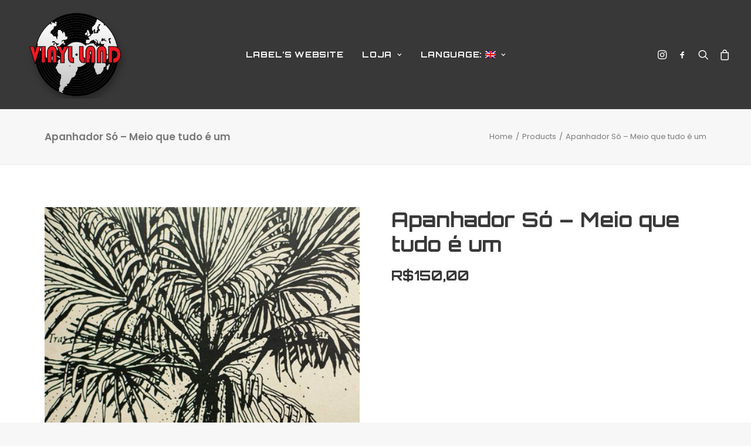

--- FILE ---
content_type: text/html; charset=UTF-8
request_url: https://shopbrasil.vinyllandrecords.com/en/produto/apanhador-so-meio-que-tudo-e-um/
body_size: 19051
content:
<!DOCTYPE html>
<html class="no-touch" lang="en-US" xmlns="http://www.w3.org/1999/xhtml">
<head>
<meta http-equiv="Content-Type" content="text/html; charset=UTF-8">
<meta name="viewport" content="width=device-width, initial-scale=1">
<link rel="profile" href="http://gmpg.org/xfn/11">
<link rel="pingback" href="https://shopbrasil.vinyllandrecords.com/xmlrpc.php">
<meta name='robots' content='index, follow, max-image-preview:large, max-snippet:-1, max-video-preview:-1' />

	<!-- This site is optimized with the Yoast SEO plugin v26.8 - https://yoast.com/product/yoast-seo-wordpress/ -->
	<title>Apanhador Só - Meio que tudo é um - Vinyl Land Records</title>
	<link rel="canonical" href="https://shopbrasil.vinyllandrecords.com/produto/apanhador-so-meio-que-tudo-e-um/" />
	<meta property="og:locale" content="en_US" />
	<meta property="og:type" content="article" />
	<meta property="og:title" content="Apanhador Só - Meio que tudo é um - Vinyl Land Records" />
	<meta property="og:description" content="&quot;MEIO QUE TUDO É UM&quot; (2017)  // Capa em papel, com estampa em serigrafia frente e verso.  // Caderno de 12 páginas, colorido, com capa em serigrafia e costurado  // Bula com ficha técnica e letras     Lista das músicas:  LADO A  01 - Sol da Dúvida 02 - Sopro 03 - Teia 04 - RJ banco imobiliário 05 - O Creme e o Crime 06 - Bastas 07 - Paso hacia atrás     LADO B 01 - Viralatice dos Prédios 02 - Isabel chove 03 - Pelos olhos do mundo 04 - Conforto 05 - Metropolitano 06 - Linda, louca e livre 07 - O corpo vai acabar" />
	<meta property="og:url" content="https://shopbrasil.vinyllandrecords.com/produto/apanhador-so-meio-que-tudo-e-um/" />
	<meta property="og:site_name" content="Vinyl Land Records" />
	<meta property="article:modified_time" content="2025-12-10T18:40:18+00:00" />
	<meta property="og:image" content="https://shopbrasil.vinyllandrecords.com/wp-content/uploads/2019/05/apanha2.jpg" />
	<meta property="og:image:width" content="450" />
	<meta property="og:image:height" content="440" />
	<meta property="og:image:type" content="image/jpeg" />
	<meta name="twitter:card" content="summary_large_image" />
	<meta name="twitter:label1" content="Est. reading time" />
	<meta name="twitter:data1" content="1 minute" />
	<script type="application/ld+json" class="yoast-schema-graph">{"@context":"https://schema.org","@graph":[{"@type":"WebPage","@id":"https://shopbrasil.vinyllandrecords.com/produto/apanhador-so-meio-que-tudo-e-um/","url":"https://shopbrasil.vinyllandrecords.com/produto/apanhador-so-meio-que-tudo-e-um/","name":"Apanhador Só - Meio que tudo é um - Vinyl Land Records","isPartOf":{"@id":"https://shopbrasil.vinyllandrecords.com/#website"},"primaryImageOfPage":{"@id":"https://shopbrasil.vinyllandrecords.com/produto/apanhador-so-meio-que-tudo-e-um/#primaryimage"},"image":{"@id":"https://shopbrasil.vinyllandrecords.com/produto/apanhador-so-meio-que-tudo-e-um/#primaryimage"},"thumbnailUrl":"https://shopbrasil.vinyllandrecords.com/wp-content/uploads/2019/05/apanha2.jpg","datePublished":"2019-05-27T19:07:24+00:00","dateModified":"2025-12-10T18:40:18+00:00","breadcrumb":{"@id":"https://shopbrasil.vinyllandrecords.com/produto/apanhador-so-meio-que-tudo-e-um/#breadcrumb"},"inLanguage":"en-US","potentialAction":[{"@type":"ReadAction","target":["https://shopbrasil.vinyllandrecords.com/produto/apanhador-so-meio-que-tudo-e-um/"]}]},{"@type":"ImageObject","inLanguage":"en-US","@id":"https://shopbrasil.vinyllandrecords.com/produto/apanhador-so-meio-que-tudo-e-um/#primaryimage","url":"https://shopbrasil.vinyllandrecords.com/wp-content/uploads/2019/05/apanha2.jpg","contentUrl":"https://shopbrasil.vinyllandrecords.com/wp-content/uploads/2019/05/apanha2.jpg","width":450,"height":440},{"@type":"BreadcrumbList","@id":"https://shopbrasil.vinyllandrecords.com/produto/apanhador-so-meio-que-tudo-e-um/#breadcrumb","itemListElement":[{"@type":"ListItem","position":1,"name":"Início","item":"https://shopbrasil.vinyllandrecords.com/"},{"@type":"ListItem","position":2,"name":"Shops","item":"https://shopbrasil.vinyllandrecords.com/shops/"},{"@type":"ListItem","position":3,"name":"Apanhador Só &#8211; Meio que tudo é um"}]},{"@type":"WebSite","@id":"https://shopbrasil.vinyllandrecords.com/#website","url":"https://shopbrasil.vinyllandrecords.com/","name":"Vinyl Land Records","description":"ONLINE SHOP","potentialAction":[{"@type":"SearchAction","target":{"@type":"EntryPoint","urlTemplate":"https://shopbrasil.vinyllandrecords.com/?s={search_term_string}"},"query-input":{"@type":"PropertyValueSpecification","valueRequired":true,"valueName":"search_term_string"}}],"inLanguage":"en-US"}]}</script>
	<!-- / Yoast SEO plugin. -->


<link rel='dns-prefetch' href='//fonts.googleapis.com' />
<link rel="alternate" type="application/rss+xml" title="Vinyl Land Records &raquo; Feed" href="https://shopbrasil.vinyllandrecords.com/en/feed/" />
<link rel="alternate" type="application/rss+xml" title="Vinyl Land Records &raquo; Comments Feed" href="https://shopbrasil.vinyllandrecords.com/en/comments/feed/" />
<link rel="alternate" title="oEmbed (JSON)" type="application/json+oembed" href="https://shopbrasil.vinyllandrecords.com/en/wp-json/oembed/1.0/embed?url=https%3A%2F%2Fshopbrasil.vinyllandrecords.com%2Fen%2Fproduto%2Fapanhador-so-meio-que-tudo-e-um%2F" />
<link rel="alternate" title="oEmbed (XML)" type="text/xml+oembed" href="https://shopbrasil.vinyllandrecords.com/en/wp-json/oembed/1.0/embed?url=https%3A%2F%2Fshopbrasil.vinyllandrecords.com%2Fen%2Fproduto%2Fapanhador-so-meio-que-tudo-e-um%2F&#038;format=xml" />
<style id='wp-img-auto-sizes-contain-inline-css' type='text/css'>
img:is([sizes=auto i],[sizes^="auto," i]){contain-intrinsic-size:3000px 1500px}
/*# sourceURL=wp-img-auto-sizes-contain-inline-css */
</style>
<style id='wp-emoji-styles-inline-css' type='text/css'>

	img.wp-smiley, img.emoji {
		display: inline !important;
		border: none !important;
		box-shadow: none !important;
		height: 1em !important;
		width: 1em !important;
		margin: 0 0.07em !important;
		vertical-align: -0.1em !important;
		background: none !important;
		padding: 0 !important;
	}
/*# sourceURL=wp-emoji-styles-inline-css */
</style>
<style id='wp-block-library-inline-css' type='text/css'>
:root{--wp-block-synced-color:#7a00df;--wp-block-synced-color--rgb:122,0,223;--wp-bound-block-color:var(--wp-block-synced-color);--wp-editor-canvas-background:#ddd;--wp-admin-theme-color:#007cba;--wp-admin-theme-color--rgb:0,124,186;--wp-admin-theme-color-darker-10:#006ba1;--wp-admin-theme-color-darker-10--rgb:0,107,160.5;--wp-admin-theme-color-darker-20:#005a87;--wp-admin-theme-color-darker-20--rgb:0,90,135;--wp-admin-border-width-focus:2px}@media (min-resolution:192dpi){:root{--wp-admin-border-width-focus:1.5px}}.wp-element-button{cursor:pointer}:root .has-very-light-gray-background-color{background-color:#eee}:root .has-very-dark-gray-background-color{background-color:#313131}:root .has-very-light-gray-color{color:#eee}:root .has-very-dark-gray-color{color:#313131}:root .has-vivid-green-cyan-to-vivid-cyan-blue-gradient-background{background:linear-gradient(135deg,#00d084,#0693e3)}:root .has-purple-crush-gradient-background{background:linear-gradient(135deg,#34e2e4,#4721fb 50%,#ab1dfe)}:root .has-hazy-dawn-gradient-background{background:linear-gradient(135deg,#faaca8,#dad0ec)}:root .has-subdued-olive-gradient-background{background:linear-gradient(135deg,#fafae1,#67a671)}:root .has-atomic-cream-gradient-background{background:linear-gradient(135deg,#fdd79a,#004a59)}:root .has-nightshade-gradient-background{background:linear-gradient(135deg,#330968,#31cdcf)}:root .has-midnight-gradient-background{background:linear-gradient(135deg,#020381,#2874fc)}:root{--wp--preset--font-size--normal:16px;--wp--preset--font-size--huge:42px}.has-regular-font-size{font-size:1em}.has-larger-font-size{font-size:2.625em}.has-normal-font-size{font-size:var(--wp--preset--font-size--normal)}.has-huge-font-size{font-size:var(--wp--preset--font-size--huge)}.has-text-align-center{text-align:center}.has-text-align-left{text-align:left}.has-text-align-right{text-align:right}.has-fit-text{white-space:nowrap!important}#end-resizable-editor-section{display:none}.aligncenter{clear:both}.items-justified-left{justify-content:flex-start}.items-justified-center{justify-content:center}.items-justified-right{justify-content:flex-end}.items-justified-space-between{justify-content:space-between}.screen-reader-text{border:0;clip-path:inset(50%);height:1px;margin:-1px;overflow:hidden;padding:0;position:absolute;width:1px;word-wrap:normal!important}.screen-reader-text:focus{background-color:#ddd;clip-path:none;color:#444;display:block;font-size:1em;height:auto;left:5px;line-height:normal;padding:15px 23px 14px;text-decoration:none;top:5px;width:auto;z-index:100000}html :where(.has-border-color){border-style:solid}html :where([style*=border-top-color]){border-top-style:solid}html :where([style*=border-right-color]){border-right-style:solid}html :where([style*=border-bottom-color]){border-bottom-style:solid}html :where([style*=border-left-color]){border-left-style:solid}html :where([style*=border-width]){border-style:solid}html :where([style*=border-top-width]){border-top-style:solid}html :where([style*=border-right-width]){border-right-style:solid}html :where([style*=border-bottom-width]){border-bottom-style:solid}html :where([style*=border-left-width]){border-left-style:solid}html :where(img[class*=wp-image-]){height:auto;max-width:100%}:where(figure){margin:0 0 1em}html :where(.is-position-sticky){--wp-admin--admin-bar--position-offset:var(--wp-admin--admin-bar--height,0px)}@media screen and (max-width:600px){html :where(.is-position-sticky){--wp-admin--admin-bar--position-offset:0px}}

/*# sourceURL=wp-block-library-inline-css */
</style><link rel='stylesheet' id='wc-blocks-style-css' href='https://shopbrasil.vinyllandrecords.com/wp-content/plugins/woocommerce/assets/client/blocks/wc-blocks.css?ver=wc-10.4.3' type='text/css' media='all' />
<style id='global-styles-inline-css' type='text/css'>
:root{--wp--preset--aspect-ratio--square: 1;--wp--preset--aspect-ratio--4-3: 4/3;--wp--preset--aspect-ratio--3-4: 3/4;--wp--preset--aspect-ratio--3-2: 3/2;--wp--preset--aspect-ratio--2-3: 2/3;--wp--preset--aspect-ratio--16-9: 16/9;--wp--preset--aspect-ratio--9-16: 9/16;--wp--preset--color--black: #000000;--wp--preset--color--cyan-bluish-gray: #abb8c3;--wp--preset--color--white: #ffffff;--wp--preset--color--pale-pink: #f78da7;--wp--preset--color--vivid-red: #cf2e2e;--wp--preset--color--luminous-vivid-orange: #ff6900;--wp--preset--color--luminous-vivid-amber: #fcb900;--wp--preset--color--light-green-cyan: #7bdcb5;--wp--preset--color--vivid-green-cyan: #00d084;--wp--preset--color--pale-cyan-blue: #8ed1fc;--wp--preset--color--vivid-cyan-blue: #0693e3;--wp--preset--color--vivid-purple: #9b51e0;--wp--preset--gradient--vivid-cyan-blue-to-vivid-purple: linear-gradient(135deg,rgb(6,147,227) 0%,rgb(155,81,224) 100%);--wp--preset--gradient--light-green-cyan-to-vivid-green-cyan: linear-gradient(135deg,rgb(122,220,180) 0%,rgb(0,208,130) 100%);--wp--preset--gradient--luminous-vivid-amber-to-luminous-vivid-orange: linear-gradient(135deg,rgb(252,185,0) 0%,rgb(255,105,0) 100%);--wp--preset--gradient--luminous-vivid-orange-to-vivid-red: linear-gradient(135deg,rgb(255,105,0) 0%,rgb(207,46,46) 100%);--wp--preset--gradient--very-light-gray-to-cyan-bluish-gray: linear-gradient(135deg,rgb(238,238,238) 0%,rgb(169,184,195) 100%);--wp--preset--gradient--cool-to-warm-spectrum: linear-gradient(135deg,rgb(74,234,220) 0%,rgb(151,120,209) 20%,rgb(207,42,186) 40%,rgb(238,44,130) 60%,rgb(251,105,98) 80%,rgb(254,248,76) 100%);--wp--preset--gradient--blush-light-purple: linear-gradient(135deg,rgb(255,206,236) 0%,rgb(152,150,240) 100%);--wp--preset--gradient--blush-bordeaux: linear-gradient(135deg,rgb(254,205,165) 0%,rgb(254,45,45) 50%,rgb(107,0,62) 100%);--wp--preset--gradient--luminous-dusk: linear-gradient(135deg,rgb(255,203,112) 0%,rgb(199,81,192) 50%,rgb(65,88,208) 100%);--wp--preset--gradient--pale-ocean: linear-gradient(135deg,rgb(255,245,203) 0%,rgb(182,227,212) 50%,rgb(51,167,181) 100%);--wp--preset--gradient--electric-grass: linear-gradient(135deg,rgb(202,248,128) 0%,rgb(113,206,126) 100%);--wp--preset--gradient--midnight: linear-gradient(135deg,rgb(2,3,129) 0%,rgb(40,116,252) 100%);--wp--preset--font-size--small: 13px;--wp--preset--font-size--medium: 20px;--wp--preset--font-size--large: 36px;--wp--preset--font-size--x-large: 42px;--wp--preset--spacing--20: 0.44rem;--wp--preset--spacing--30: 0.67rem;--wp--preset--spacing--40: 1rem;--wp--preset--spacing--50: 1.5rem;--wp--preset--spacing--60: 2.25rem;--wp--preset--spacing--70: 3.38rem;--wp--preset--spacing--80: 5.06rem;--wp--preset--shadow--natural: 6px 6px 9px rgba(0, 0, 0, 0.2);--wp--preset--shadow--deep: 12px 12px 50px rgba(0, 0, 0, 0.4);--wp--preset--shadow--sharp: 6px 6px 0px rgba(0, 0, 0, 0.2);--wp--preset--shadow--outlined: 6px 6px 0px -3px rgb(255, 255, 255), 6px 6px rgb(0, 0, 0);--wp--preset--shadow--crisp: 6px 6px 0px rgb(0, 0, 0);}:where(.is-layout-flex){gap: 0.5em;}:where(.is-layout-grid){gap: 0.5em;}body .is-layout-flex{display: flex;}.is-layout-flex{flex-wrap: wrap;align-items: center;}.is-layout-flex > :is(*, div){margin: 0;}body .is-layout-grid{display: grid;}.is-layout-grid > :is(*, div){margin: 0;}:where(.wp-block-columns.is-layout-flex){gap: 2em;}:where(.wp-block-columns.is-layout-grid){gap: 2em;}:where(.wp-block-post-template.is-layout-flex){gap: 1.25em;}:where(.wp-block-post-template.is-layout-grid){gap: 1.25em;}.has-black-color{color: var(--wp--preset--color--black) !important;}.has-cyan-bluish-gray-color{color: var(--wp--preset--color--cyan-bluish-gray) !important;}.has-white-color{color: var(--wp--preset--color--white) !important;}.has-pale-pink-color{color: var(--wp--preset--color--pale-pink) !important;}.has-vivid-red-color{color: var(--wp--preset--color--vivid-red) !important;}.has-luminous-vivid-orange-color{color: var(--wp--preset--color--luminous-vivid-orange) !important;}.has-luminous-vivid-amber-color{color: var(--wp--preset--color--luminous-vivid-amber) !important;}.has-light-green-cyan-color{color: var(--wp--preset--color--light-green-cyan) !important;}.has-vivid-green-cyan-color{color: var(--wp--preset--color--vivid-green-cyan) !important;}.has-pale-cyan-blue-color{color: var(--wp--preset--color--pale-cyan-blue) !important;}.has-vivid-cyan-blue-color{color: var(--wp--preset--color--vivid-cyan-blue) !important;}.has-vivid-purple-color{color: var(--wp--preset--color--vivid-purple) !important;}.has-black-background-color{background-color: var(--wp--preset--color--black) !important;}.has-cyan-bluish-gray-background-color{background-color: var(--wp--preset--color--cyan-bluish-gray) !important;}.has-white-background-color{background-color: var(--wp--preset--color--white) !important;}.has-pale-pink-background-color{background-color: var(--wp--preset--color--pale-pink) !important;}.has-vivid-red-background-color{background-color: var(--wp--preset--color--vivid-red) !important;}.has-luminous-vivid-orange-background-color{background-color: var(--wp--preset--color--luminous-vivid-orange) !important;}.has-luminous-vivid-amber-background-color{background-color: var(--wp--preset--color--luminous-vivid-amber) !important;}.has-light-green-cyan-background-color{background-color: var(--wp--preset--color--light-green-cyan) !important;}.has-vivid-green-cyan-background-color{background-color: var(--wp--preset--color--vivid-green-cyan) !important;}.has-pale-cyan-blue-background-color{background-color: var(--wp--preset--color--pale-cyan-blue) !important;}.has-vivid-cyan-blue-background-color{background-color: var(--wp--preset--color--vivid-cyan-blue) !important;}.has-vivid-purple-background-color{background-color: var(--wp--preset--color--vivid-purple) !important;}.has-black-border-color{border-color: var(--wp--preset--color--black) !important;}.has-cyan-bluish-gray-border-color{border-color: var(--wp--preset--color--cyan-bluish-gray) !important;}.has-white-border-color{border-color: var(--wp--preset--color--white) !important;}.has-pale-pink-border-color{border-color: var(--wp--preset--color--pale-pink) !important;}.has-vivid-red-border-color{border-color: var(--wp--preset--color--vivid-red) !important;}.has-luminous-vivid-orange-border-color{border-color: var(--wp--preset--color--luminous-vivid-orange) !important;}.has-luminous-vivid-amber-border-color{border-color: var(--wp--preset--color--luminous-vivid-amber) !important;}.has-light-green-cyan-border-color{border-color: var(--wp--preset--color--light-green-cyan) !important;}.has-vivid-green-cyan-border-color{border-color: var(--wp--preset--color--vivid-green-cyan) !important;}.has-pale-cyan-blue-border-color{border-color: var(--wp--preset--color--pale-cyan-blue) !important;}.has-vivid-cyan-blue-border-color{border-color: var(--wp--preset--color--vivid-cyan-blue) !important;}.has-vivid-purple-border-color{border-color: var(--wp--preset--color--vivid-purple) !important;}.has-vivid-cyan-blue-to-vivid-purple-gradient-background{background: var(--wp--preset--gradient--vivid-cyan-blue-to-vivid-purple) !important;}.has-light-green-cyan-to-vivid-green-cyan-gradient-background{background: var(--wp--preset--gradient--light-green-cyan-to-vivid-green-cyan) !important;}.has-luminous-vivid-amber-to-luminous-vivid-orange-gradient-background{background: var(--wp--preset--gradient--luminous-vivid-amber-to-luminous-vivid-orange) !important;}.has-luminous-vivid-orange-to-vivid-red-gradient-background{background: var(--wp--preset--gradient--luminous-vivid-orange-to-vivid-red) !important;}.has-very-light-gray-to-cyan-bluish-gray-gradient-background{background: var(--wp--preset--gradient--very-light-gray-to-cyan-bluish-gray) !important;}.has-cool-to-warm-spectrum-gradient-background{background: var(--wp--preset--gradient--cool-to-warm-spectrum) !important;}.has-blush-light-purple-gradient-background{background: var(--wp--preset--gradient--blush-light-purple) !important;}.has-blush-bordeaux-gradient-background{background: var(--wp--preset--gradient--blush-bordeaux) !important;}.has-luminous-dusk-gradient-background{background: var(--wp--preset--gradient--luminous-dusk) !important;}.has-pale-ocean-gradient-background{background: var(--wp--preset--gradient--pale-ocean) !important;}.has-electric-grass-gradient-background{background: var(--wp--preset--gradient--electric-grass) !important;}.has-midnight-gradient-background{background: var(--wp--preset--gradient--midnight) !important;}.has-small-font-size{font-size: var(--wp--preset--font-size--small) !important;}.has-medium-font-size{font-size: var(--wp--preset--font-size--medium) !important;}.has-large-font-size{font-size: var(--wp--preset--font-size--large) !important;}.has-x-large-font-size{font-size: var(--wp--preset--font-size--x-large) !important;}
/*# sourceURL=global-styles-inline-css */
</style>

<style id='classic-theme-styles-inline-css' type='text/css'>
/*! This file is auto-generated */
.wp-block-button__link{color:#fff;background-color:#32373c;border-radius:9999px;box-shadow:none;text-decoration:none;padding:calc(.667em + 2px) calc(1.333em + 2px);font-size:1.125em}.wp-block-file__button{background:#32373c;color:#fff;text-decoration:none}
/*# sourceURL=/wp-includes/css/classic-themes.min.css */
</style>
<link rel='stylesheet' id='contact-form-7-css' href='https://shopbrasil.vinyllandrecords.com/wp-content/plugins/contact-form-7/includes/css/styles.css?ver=6.1.4' type='text/css' media='all' />
<link rel='stylesheet' id='uncodefont-google-css' href='//fonts.googleapis.com/css?family=Poppins%3A300%2Cregular%2C500%2C600%2C700%7CDroid+Serif%3Aregular%2Citalic%2C700%2C700italic%7CDosis%3A200%2C300%2Cregular%2C500%2C600%2C700%2C800%7CPlayfair+Display%3Aregular%2Citalic%2C700%2C700italic%2C900%2C900italic%7COswald%3A300%2Cregular%2C700%7CRoboto%3A100%2C100italic%2C300%2C300italic%2Cregular%2Citalic%2C500%2C500italic%2C700%2C700italic%2C900%2C900italic%7CNunito%3A200%2C200italic%2C300%2C300italic%2Cregular%2Citalic%2C600%2C600italic%2C700%2C700italic%2C900%2C900italic%7COrbitron%3Aregular%2C500%2C700%2C900&#038;subset=devanagari%2Clatin-ext%2Clatin%2Ccyrillic%2Cvietnamese%2Cgreek%2Ccyrillic-ext%2Cgreek-ext&#038;ver=2.8.10' type='text/css' media='all' />
<link rel='stylesheet' id='woo-custom-related-products-css' href='https://shopbrasil.vinyllandrecords.com/wp-content/plugins/woo-custom-related-products/public/css/woo-custom-related-products-public.css' type='text/css' media='all' />
<style id='woocommerce-inline-inline-css' type='text/css'>
.woocommerce form .form-row .required { visibility: visible; }
/*# sourceURL=woocommerce-inline-inline-css */
</style>
<link rel='stylesheet' id='uncode-style-css' href='https://shopbrasil.vinyllandrecords.com/wp-content/themes/uncode/library/css/style.css?ver=180767901' type='text/css' media='all' />
<style id='uncode-style-inline-css' type='text/css'>

@media (max-width: 959px) { .navbar-brand > * { height: 80px !important;}}
@media (min-width: 960px) { .limit-width { max-width: 1200px; margin: auto;}}
.menu-primary ul.menu-smart > li > a, .menu-primary ul.menu-smart li.dropdown > a, .menu-primary ul.menu-smart li.mega-menu > a, .vmenu-container ul.menu-smart > li > a, .vmenu-container ul.menu-smart li.dropdown > a { text-transform: uppercase; }
.menu-primary ul.menu-smart ul a, .vmenu-container ul.menu-smart ul a { text-transform: uppercase; }
body.menu-custom-padding .col-lg-0.logo-container, body.menu-custom-padding .col-lg-2.logo-container, body.menu-custom-padding .col-lg-12 .logo-container, body.menu-custom-padding .col-lg-4.logo-container { padding-top: 18px; padding-bottom: 18px; }
body.menu-custom-padding .col-lg-0.logo-container.shrinked, body.menu-custom-padding .col-lg-2.logo-container.shrinked, body.menu-custom-padding .col-lg-12 .logo-container.shrinked, body.menu-custom-padding .col-lg-4.logo-container.shrinked { padding-top: 9px; padding-bottom: 9px; }
@media (max-width: 959px) { body.menu-custom-padding .menu-container .logo-container { padding-top: 18px !important; padding-bottom: 18px !important; } }
#changer-back-color { transition: background-color 1000ms cubic-bezier(0.25, 1, 0.5, 1) !important; } #changer-back-color > div { transition: opacity 1000ms cubic-bezier(0.25, 1, 0.5, 1) !important; } body.bg-changer-init.disable-hover .main-wrapper .style-light,  body.bg-changer-init.disable-hover .main-wrapper .style-light h1,  body.bg-changer-init.disable-hover .main-wrapper .style-light h2, body.bg-changer-init.disable-hover .main-wrapper .style-light h3, body.bg-changer-init.disable-hover .main-wrapper .style-light h4, body.bg-changer-init.disable-hover .main-wrapper .style-light h5, body.bg-changer-init.disable-hover .main-wrapper .style-light h6, body.bg-changer-init.disable-hover .main-wrapper .style-light a, body.bg-changer-init.disable-hover .main-wrapper .style-dark, body.bg-changer-init.disable-hover .main-wrapper .style-dark h1, body.bg-changer-init.disable-hover .main-wrapper .style-dark h2, body.bg-changer-init.disable-hover .main-wrapper .style-dark h3, body.bg-changer-init.disable-hover .main-wrapper .style-dark h4, body.bg-changer-init.disable-hover .main-wrapper .style-dark h5, body.bg-changer-init.disable-hover .main-wrapper .style-dark h6, body.bg-changer-init.disable-hover .main-wrapper .style-dark a { transition: color 1000ms cubic-bezier(0.25, 1, 0.5, 1) !important; }
/*# sourceURL=uncode-style-inline-css */
</style>
<link rel='stylesheet' id='uncode-woocommerce-css' href='https://shopbrasil.vinyllandrecords.com/wp-content/themes/uncode/library/css/woocommerce.css?ver=180767901' type='text/css' media='all' />
<link rel='stylesheet' id='uncode-icons-css' href='https://shopbrasil.vinyllandrecords.com/wp-content/themes/uncode/library/css/uncode-icons.css?ver=180767901' type='text/css' media='all' />
<link rel='stylesheet' id='uncode-custom-style-css' href='https://shopbrasil.vinyllandrecords.com/wp-content/themes/uncode/library/css/style-custom.css?ver=180767901' type='text/css' media='all' />
<style id='uncode-custom-style-inline-css' type='text/css'>
.portfolio-wrapper .post-title {width:50% !important;}.with-bg.isotope-filters ul.menu-smart > li > span {padding:10px 8px 10px 8px !important;}.font-size-submenu, .menu-horizontal ul ul a, .vmenu-container ul ul a {font-size:13px;font-weight:600;}.submenu-light .menu-horizontal .menu-smart ul, #uncode_sidecart.style-light {margin-top:-50px !important;}
/*# sourceURL=uncode-custom-style-inline-css */
</style>
<script type="text/javascript" src="https://shopbrasil.vinyllandrecords.com/wp-includes/js/jquery/jquery.min.js?ver=3.7.1" id="jquery-core-js"></script>
<script type="text/javascript" src="https://shopbrasil.vinyllandrecords.com/wp-includes/js/jquery/jquery-migrate.min.js?ver=3.4.1" id="jquery-migrate-js"></script>
<script type="text/javascript" src="https://shopbrasil.vinyllandrecords.com/wp-content/plugins/woo-custom-related-products/public/js/woo-custom-related-products-public.js" id="woo-custom-related-products-js"></script>
<script type="text/javascript" src="https://shopbrasil.vinyllandrecords.com/wp-content/plugins/woocommerce/assets/js/zoom/jquery.zoom.min.js?ver=1.7.21-wc.10.4.3" id="wc-zoom-js" defer="defer" data-wp-strategy="defer"></script>
<script type="text/javascript" src="https://shopbrasil.vinyllandrecords.com/wp-content/plugins/woocommerce/assets/js/flexslider/jquery.flexslider.min.js?ver=2.7.2-wc.10.4.3" id="wc-flexslider-js" defer="defer" data-wp-strategy="defer"></script>
<script type="text/javascript" id="wc-single-product-js-extra">
/* <![CDATA[ */
var wc_single_product_params = {"i18n_required_rating_text":"Please select a rating","i18n_rating_options":["1 of 5 stars","2 of 5 stars","3 of 5 stars","4 of 5 stars","5 of 5 stars"],"i18n_product_gallery_trigger_text":"View full-screen image gallery","review_rating_required":"yes","flexslider":{"rtl":false,"animation":"slide","smoothHeight":true,"directionNav":false,"controlNav":"thumbnails","slideshow":false,"animationSpeed":500,"animationLoop":false,"allowOneSlide":false},"zoom_enabled":"","zoom_options":[],"photoswipe_enabled":"","photoswipe_options":{"shareEl":false,"closeOnScroll":false,"history":false,"hideAnimationDuration":0,"showAnimationDuration":0},"flexslider_enabled":""};
//# sourceURL=wc-single-product-js-extra
/* ]]> */
</script>
<script type="text/javascript" src="https://shopbrasil.vinyllandrecords.com/wp-content/plugins/woocommerce/assets/js/frontend/single-product.min.js?ver=10.4.3" id="wc-single-product-js" defer="defer" data-wp-strategy="defer"></script>
<script type="text/javascript" src="https://shopbrasil.vinyllandrecords.com/wp-content/plugins/woocommerce/assets/js/jquery-blockui/jquery.blockUI.min.js?ver=2.7.0-wc.10.4.3" id="wc-jquery-blockui-js" defer="defer" data-wp-strategy="defer"></script>
<script type="text/javascript" src="https://shopbrasil.vinyllandrecords.com/wp-content/plugins/woocommerce/assets/js/js-cookie/js.cookie.min.js?ver=2.1.4-wc.10.4.3" id="wc-js-cookie-js" data-wp-strategy="defer"></script>
<script type="text/javascript" id="woocommerce-js-extra">
/* <![CDATA[ */
var woocommerce_params = {"ajax_url":"/wp-admin/admin-ajax.php?lang=en","wc_ajax_url":"/en/?wc-ajax=%%endpoint%%","i18n_password_show":"Show password","i18n_password_hide":"Hide password"};
//# sourceURL=woocommerce-js-extra
/* ]]> */
</script>
<script type="text/javascript" src="https://shopbrasil.vinyllandrecords.com/wp-content/plugins/woocommerce/assets/js/frontend/woocommerce.min.js?ver=10.4.3" id="woocommerce-js" defer="defer" data-wp-strategy="defer"></script>
<script type="text/javascript" src="/wp-content/themes/uncode/library/js/ai-uncode.js" id="uncodeAI" data-home="/en/" data-path="/" data-breakpoints-images="258,516,720,1032,1440,2064,2880" id="ai-uncode-js"></script>
<script type="text/javascript" id="uncode-init-js-extra">
/* <![CDATA[ */
var SiteParameters = {"days":"days","hours":"hours","minutes":"minutes","seconds":"seconds","constant_scroll":"on","scroll_speed":"2","parallax_factor":"0.25","loading":"Loading\u2026","slide_name":"slide","slide_footer":"footer","ajax_url":"https://shopbrasil.vinyllandrecords.com/wp-admin/admin-ajax.php","nonce_adaptive_images":"2f88016a7a","nonce_srcset_async":"9d9217813f","enable_debug":"","block_mobile_videos":"","is_frontend_editor":"","main_width":["1200","px"],"mobile_parallax_allowed":"","listen_for_screen_update":"1","wireframes_plugin_active":"","sticky_elements":"off","resize_quality":"90","register_metadata":"","bg_changer_time":"1000","update_wc_fragments":"1","optimize_shortpixel_image":"","menu_mobile_offcanvas_gap":"45","custom_cursor_selector":"[href], .trigger-overlay, .owl-next, .owl-prev, .owl-dot, input[type=\"submit\"], input[type=\"checkbox\"], button[type=\"submit\"], a[class^=\"ilightbox\"], .ilightbox-thumbnail, .ilightbox-prev, .ilightbox-next, .overlay-close, .unmodal-close, .qty-inset \u003E span, .share-button li, .uncode-post-titles .tmb.tmb-click-area, .btn-link, .tmb-click-row .t-inside, .lg-outer button, .lg-thumb img, a[data-lbox], .uncode-close-offcanvas-overlay","mobile_parallax_animation":"","lbox_enhanced":"","native_media_player":"1","vimeoPlayerParams":"?autoplay=0","ajax_filter_key_search":"key","ajax_filter_key_unfilter":"unfilter","index_pagination_disable_scroll":"","index_pagination_scroll_to":"","uncode_wc_popup_cart_qty":"","uncode_adaptive":"1","ai_breakpoints":"258,516,720,1032,1440,2064,2880"};
//# sourceURL=uncode-init-js-extra
/* ]]> */
</script>
<script type="text/javascript" src="https://shopbrasil.vinyllandrecords.com/wp-content/themes/uncode/library/js/init.js?ver=180767901" id="uncode-init-js"></script>
<script></script><link rel="https://api.w.org/" href="https://shopbrasil.vinyllandrecords.com/en/wp-json/" /><link rel="alternate" title="JSON" type="application/json" href="https://shopbrasil.vinyllandrecords.com/en/wp-json/wp/v2/product/67199" /><link rel="EditURI" type="application/rsd+xml" title="RSD" href="https://shopbrasil.vinyllandrecords.com/xmlrpc.php?rsd" />
<meta name="generator" content="WordPress 6.9" />
<meta name="generator" content="WooCommerce 10.4.3" />
<link rel='shortlink' href='https://shopbrasil.vinyllandrecords.com/en/?p=67199' />
<style type="text/css">
.qtranxs_flag_pb {background-image: url(https://shopbrasil.vinyllandrecords.com/wp-content/plugins/qtranslate-x/flags/br.png); background-repeat: no-repeat;}
.qtranxs_flag_en {background-image: url(https://shopbrasil.vinyllandrecords.com/wp-content/plugins/qtranslate-x/flags/gb.png); background-repeat: no-repeat;}
</style>
<link hreflang="pb" href="https://shopbrasil.vinyllandrecords.com/pb/produto/apanhador-so-meio-que-tudo-e-um/" rel="alternate" />
<link hreflang="en" href="https://shopbrasil.vinyllandrecords.com/en/produto/apanhador-so-meio-que-tudo-e-um/" rel="alternate" />
<link hreflang="x-default" href="https://shopbrasil.vinyllandrecords.com/produto/apanhador-so-meio-que-tudo-e-um/" rel="alternate" />
<meta name="generator" content="qTranslate-X 3.4.6.8" />
	<noscript><style>.woocommerce-product-gallery{ opacity: 1 !important; }</style></noscript>
	<style type="text/css">.recentcomments a{display:inline !important;padding:0 !important;margin:0 !important;}</style><noscript><style> .wpb_animate_when_almost_visible { opacity: 1; }</style></noscript></head>
<body class="wp-singular product-template-default single single-product postid-67199 wp-theme-uncode  style-color-lxmt-bg theme-uncode woocommerce woocommerce-page woocommerce-no-js hormenu-position-left megamenu-full-submenu hmenu hmenu-position-center header-full-width main-center-align menu-mobile-transparent menu-custom-padding textual-accent-color menu-sticky-mobile menu-mobile-centered menu-mobile-animated mobile-parallax-not-allowed ilb-no-bounce qw-body-scroll-disabled menu-sticky-fix no-qty-fx uncode-sidecart-mobile-disabled no-product-upsells wpb-js-composer js-comp-ver-7.7.2 vc_responsive" data-border="0">
		<div id="vh_layout_help"></div><div class="body-borders" data-border="0"><div class="top-border body-border-shadow"></div><div class="right-border body-border-shadow"></div><div class="bottom-border body-border-shadow"></div><div class="left-border body-border-shadow"></div><div class="top-border style-light-bg"></div><div class="right-border style-light-bg"></div><div class="bottom-border style-light-bg"></div><div class="left-border style-light-bg"></div></div>	<div class="box-wrapper">
		<div class="box-container">
		<script type="text/javascript" id="initBox">UNCODE.initBox();</script>
		<div class="menu-wrapper menu-shrink menu-sticky menu-sticky-mobile">
													
													<header id="masthead" class="navbar menu-primary menu-light submenu-light menu-transparent menu-add-padding style-light-original single-h-padding menu-absolute menu-animated menu-with-logo">
														<div class="menu-container style-color-prif-bg menu-no-borders">
															<div class="row-menu">
																<div class="row-menu-inner">
																	<div id="logo-container-mobile" class="col-lg-0 logo-container middle">
																		<div id="main-logo" class="navbar-header style-light">
																			<a href="https://shopbrasil.vinyllandrecords.com/en/" class="navbar-brand" data-padding-shrink ="9" data-minheight="120" aria-label="Vinyl Land Records"><div class="logo-image main-logo logo-skinnable" data-maxheight="150" style="height: 150px;"><img fetchpriority="high" decoding="async" src="https://shopbrasil.vinyllandrecords.com/wp-content/uploads/2017/08/logo-vinylland_ok.png" alt="logo" width="600" height="473" class="img-responsive" /></div></a>
																		</div>
																		<div class="mmb-container"><div class="mobile-additional-icons"></div><div class="mobile-menu-button mobile-menu-button-light lines-button"><span class="lines"><span></span></span></div></div>
																	</div>
																	<div class="col-lg-12 main-menu-container middle">
																		<div class="menu-horizontal menu-dd-shadow-sm ">
																			<div class="menu-horizontal-inner">
																				<div class="nav navbar-nav navbar-main navbar-nav-first"><ul id="menu-principal" class="menu-primary-inner menu-smart sm"><li id="menu-item-66930" class="menu-item menu-item-type-custom menu-item-object-custom menu-item-66930 menu-item-link"><a title="LABEL&#039;S WEBSITE" href="http://www.vinyllandrecords.com">LABEL&#8217;S WEBSITE<i class="fa fa-angle-right fa-dropdown"></i></a></li>
<li id="menu-item-66920" class="menu-item menu-item-type-custom menu-item-object-custom menu-item-home menu-item-has-children menu-item-66920 dropdown menu-item-link"><a title="LOJA" href="https://shopbrasil.vinyllandrecords.com/en/" data-toggle="dropdown" class="dropdown-toggle" data-type="title">LOJA<i class="fa fa-angle-down fa-dropdown"></i></a>
<ul role="menu" class="drop-menu">
	<li id="menu-item-65596" class="menu-item menu-item-type-post_type menu-item-object-page menu-item-65596"><a title="COLLECTOR’S CHOICE" href="https://shopbrasil.vinyllandrecords.com/en/garimpo/">COLLECTOR’S CHOICE<i class="fa fa-angle-right fa-dropdown"></i></a></li>
	<li id="menu-item-65597" class="menu-item menu-item-type-post_type menu-item-object-page menu-item-65597"><a title="VINYL LAND’S RELEASES" href="https://shopbrasil.vinyllandrecords.com/en/lancamentos-vinyl-land/">VINYL LAND’S RELEASES<i class="fa fa-angle-right fa-dropdown"></i></a></li>
</ul>
</li>
<li id="menu-item-65505" class="qtranxs-lang-menu qtranxs-lang-menu-en menu-item menu-item-type-custom menu-item-object-custom current-menu-parent menu-item-has-children menu-item-65505 dropdown menu-item-link"><a title="English" href="#" data-toggle="dropdown" class="dropdown-toggle" data-type="title">Language:&nbsp;<img decoding="async" src="https://shopbrasil.vinyllandrecords.com/wp-content/plugins/qtranslate-x/flags/gb.png" alt="English" /><i class="fa fa-angle-down fa-dropdown"></i></a>
<ul role="menu" class="drop-menu">
	<li id="menu-item-66931" class="qtranxs-lang-menu-item qtranxs-lang-menu-item-pb menu-item menu-item-type-custom menu-item-object-custom menu-item-66931"><a title="Português" href="https://shopbrasil.vinyllandrecords.com/pb/produto/apanhador-so-meio-que-tudo-e-um/"><img decoding="async" src="https://shopbrasil.vinyllandrecords.com/wp-content/plugins/qtranslate-x/flags/br.png" alt="Português" />&nbsp;Português<i class="fa fa-angle-right fa-dropdown"></i></a></li>
	<li id="menu-item-66932" class="qtranxs-lang-menu-item qtranxs-lang-menu-item-en menu-item menu-item-type-custom menu-item-object-custom current-menu-item menu-item-66932 active"><a title="English" href="https://shopbrasil.vinyllandrecords.com/en/produto/apanhador-so-meio-que-tudo-e-um/"><img decoding="async" src="https://shopbrasil.vinyllandrecords.com/wp-content/plugins/qtranslate-x/flags/gb.png" alt="English" />&nbsp;English<i class="fa fa-angle-right fa-dropdown"></i></a></li>
</ul>
</li>
</ul></div><div class="uncode-close-offcanvas-mobile lines-button close navbar-mobile-el"><span class="lines"></span></div><div class="nav navbar-nav navbar-nav-last navbar-extra-icons"><ul class="menu-smart sm menu-icons menu-smart-social"><li class="menu-item-link social-icon social-144727"><a href="https://www.instagram.com/vinylland/" class="social-menu-link" target="_blank"><i class="fa fa-instagram"></i></a></li><li class="menu-item-link social-icon social-117979"><a href="https://www.facebook.com/vinyllandrecords/" class="social-menu-link" target="_blank"><i class="fa fa-social-facebook"></i></a></li><li class="menu-item-link search-icon style-light dropdown "><a href="#" class="trigger-overlay search-icon" data-area="search" data-container="box-container" aria-label="Search">
													<i class="fa fa-search3"></i><span class="desktop-hidden"><span>Search</span></span><i class="fa fa-angle-down fa-dropdown desktop-hidden"></i>
													</a><ul role="menu" class="drop-menu desktop-hidden">
														<li>
															<form class="search" method="get" action="https://shopbrasil.vinyllandrecords.com/en/">
																<input type="search" class="search-field no-livesearch" placeholder="Search…" value="" name="s" title="Search…" /></form>
														</li>
													</ul></li><li class=" uncode-cart menu-item-link menu-item menu-item-has-children dropdown">
		<a href="https://shopbrasil.vinyllandrecords.com/en/basket/" data-toggle="dropdown" class="dropdown-toggle" data-type="title" title="cart">
			<span class="cart-icon-container">
									<i class="fa fa-bag"></i><span class="desktop-hidden">Cart</span>
				
																<span class="badge" style="display: none;"></span>
											
				
				<i class="fa fa-angle-down fa-dropdown  desktop-hidden"></i>
			</span>
		</a>

					<ul role="menu" class="drop-menu sm-nowrap cart_list product_list_widget uncode-cart-dropdown">
									<li><span>Your cart is currently empty.</span></li>							</ul>
			</li></ul></div></div>
																		</div>
																	</div>
																</div>
															</div></div>
													</header>
												</div>			<script type="text/javascript" id="fixMenuHeight">UNCODE.fixMenuHeight();</script>
			<div class="main-wrapper">
				<div class="main-container">
					<div class="page-wrapper">
						<div class="sections-container">
<script type="text/javascript">UNCODE.initHeader();</script><div class="row-container row-breadcrumb row-breadcrumb-light text-right">
		  					<div class="row row-parent style-light limit-width">
									<div class="breadcrumb-title h5 text-bold">Apanhador Só &#8211; Meio que tudo é um</div><ol class="breadcrumb header-subtitle"><li><a href="https://shopbrasil.vinyllandrecords.com/en/">Home</a></li><li><a href="https://shopbrasil.vinyllandrecords.com/en/shops/">Products</a></li><li class="current">Apanhador Só &#8211; Meio que tudo é um</li></ol>
								</div>
							</div>
		<div id="product-67199" class="page-body style-light style-light-bg post-67199 product type-product status-publish has-post-thumbnail product_cat-garimpo product_cat-destaque product_cat-assustado-discos product_cat-disco-colorido product_cat-lp first outofstock taxable shipping-taxable purchasable product-type-simple">
			<div class="post-wrapper">
				<div class="post-body">
<div class="woocommerce-notices-wrapper"></div>
<div class="product type-product post-67199 status-publish outofstock product_cat-garimpo product_cat-destaque product_cat-assustado-discos product_cat-disco-colorido product_cat-lp has-post-thumbnail taxable shipping-taxable purchasable product-type-simple">
	<div class="row-container">
		<div class="row row-parent col-std-gutter double-top-padding double-bottom-padding  limit-width" >
			<div class="row-inner">
				<div class="col-lg-6">
					<div class="uncol">
						<div class="uncoltable">
							<div class="uncell">
								<div class="uncont">
										
<div class="uncode-wrapper uncode-single-product-gallery">


<div class="woocommerce-product-gallery woocommerce-product-gallery--with-images woocommerce-product-gallery--columns-3 woocommerce-layout-images- images woocommerce-product-gallery--zoom-disabled" data-columns="3" style="opacity: 0; transition: opacity .05s ease-in-out;" data-gallery-options="{&quot;globals&quot;:{&quot;vc_column_inner_width&quot;:null},&quot;default_images&quot;:[67201,67200]}">
			<div class="woocommerce-product-gallery__wrapper" data-skin="black">

	<div class="woocommerce-product-gallery__image woocommerce-product-gallery__image-first"><span class="zoom-overlay"></span><a href="https://shopbrasil.vinyllandrecords.com/wp-content/uploads/2019/05/apanha2.jpg" itemprop="image" class="woocommerce-main-image" data-transparency="transparent" data-counter="on" data-caption="" data-options="thumbnail: 'https://shopbrasil.vinyllandrecords.com/wp-content/uploads/2019/05/apanha2-uai-258x258.jpg'" data-lbox="ilightbox_gallery-180750" data-lb-index="0"><img width="450" height="440" src="https://shopbrasil.vinyllandrecords.com/wp-content/uploads/2019/05/apanha2.jpg" class="woocommerce-product-gallery__image-first__img adaptive-async wp-post-image" alt="" data-src="https://shopbrasil.vinyllandrecords.com/wp-content/uploads/2019/05/apanha2.jpg" data-caption="apanha2" data-large_image="https://shopbrasil.vinyllandrecords.com/wp-content/uploads/2019/05/apanha2.jpg" data-large_image_width="450" data-large_image_height="440" data-singlew="6" data-singleh="" data-crop="" data-uniqueid="67201-182647" data-guid="https://shopbrasil.vinyllandrecords.com/wp-content/uploads/2019/05/apanha2.jpg" data-path="2019/05/apanha2.jpg" data-width="450" data-height="440" decoding="async" /></a></div>
	<div class="thumbnails"><div class="woocommerce-product-gallery__image""><span class="zoom-overlay"></span><a href="https://shopbrasil.vinyllandrecords.com/wp-content/uploads/2019/05/apanha2vinil.jpg" class="zoom" data-options="thumbnail: 'https://shopbrasil.vinyllandrecords.com/wp-content/uploads/2019/05/apanha2vinil-uai-258x258.jpg'" data-lbox="ilightbox_gallery-180750" data-lb-index="1" data-caption=""><img width="500" height="334" src="https://shopbrasil.vinyllandrecords.com/wp-content/uploads/2019/05/apanha2vinil.jpg" class=" adaptive-async" alt="" data-caption="" data-src="https://shopbrasil.vinyllandrecords.com/wp-content/uploads/2019/05/apanha2vinil.jpg" data-large_image="https://shopbrasil.vinyllandrecords.com/wp-content/uploads/2019/05/apanha2vinil.jpg" data-large_image_width="500" data-large_image_height="334" data-singlew="6" data-singleh="6" data-crop="1" data-uniqueid="67200-654260" data-guid="https://shopbrasil.vinyllandrecords.com/wp-content/uploads/2019/05/apanha2vinil.jpg" data-path="2019/05/apanha2vinil.jpg" data-width="500" data-height="334" decoding="async" /></a></div></div>
	</div>
</div>


</div>								</div>
							</div>
						</div>
					</div>
				</div>
				<div class="col-lg-6">
					<div class="uncol">
						<div class="uncoltable">
							<div class="uncell">
								<div class="uncont">
									<h1 class="product_title entry-title">Apanhador Só &#8211; Meio que tudo é um</h1><div class="price-container">

	<span class="price"><ins class="h3"><span class="woocommerce-Price-amount amount"><span class="woocommerce-Price-currencySymbol">&#082;&#036;</span>150,00</span></ins></span>

</div>
<div class="woocommerce-product-details__short-description">
	<p><iframe src="https://embed.spotify.com/?uri=spotify%3Aalbum%3A2oPxv0oJskRa7oJtQGVsUS" width="300" height="380" frameborder="0" allowtransparency="true"></iframe></p>
<p>&#8220;MEIO QUE TUDO É UM&#8221; (2017)</p>
<p>// Capa em papel, com estampa em serigrafia frente e verso.</p>
<p>// Caderno de 12 páginas, colorido, com capa em serigrafia e costurado</p>
<p>// Bula com ficha técnica e letras</p>
<p>Lista das músicas:</p>
<p>LADO A</p>
<p>01 &#8211; Sol da Dúvida<br />
02 &#8211; Sopro<br />
03 &#8211; Teia<br />
04 &#8211; RJ banco imobiliário<br />
05 &#8211; O Creme e o Crime<br />
06 &#8211; Bastas<br />
07 &#8211; Paso hacia atrás</p>
<p>LADO B<br />
01 &#8211; Viralatice dos Prédios<br />
02 &#8211; Isabel chove<br />
03 &#8211; Pelos olhos do mundo<br />
04 &#8211; Conforto<br />
05 &#8211; Metropolitano<br />
06 &#8211; Linda, louca e livre<br />
07 &#8211; O corpo vai acabar</p>
</div>

<p class="stock out-of-stock">Out of stock</p>

<div id="ppcp-recaptcha-v2-container" style="margin:20px 0;"></div><hr />
<div class="product_meta">
	<p>
	
	
	<span class="posted_in detail-container"><span class="detail-label">Categories</span><span class="detail-value"> <a href="https://shopbrasil.vinyllandrecords.com/en/categoria-produto/garimpo/" rel="tag">GARIMPO</a>, <a href="https://shopbrasil.vinyllandrecords.com/en/categoria-produto/destaque/" rel="tag">HIGHLIGHTS</a>, <a href="https://shopbrasil.vinyllandrecords.com/en/categoria-produto/assustado-discos/" rel="tag">ASSUSTADO DISCOS</a>, <a href="https://shopbrasil.vinyllandrecords.com/en/categoria-produto/disco-colorido/" rel="tag">Disco Colorido</a>, <a href="https://shopbrasil.vinyllandrecords.com/en/categoria-produto/lp/" rel="tag">LP</a></span></span>
	
		</p>
</div>
<hr />

<div class="detail-container">
	<span class="detail-label">Share</span>
	<div class="share-button share-buttons share-inline only-icon"></div>
</div>
								</div>
							</div>
						</div>
					</div>
				</div>
			</div>
		</div>
	</div>
</div>
<div class="row-container">
		  					<div class="row row-parent style- no-top-padding no-h-padding no-bottom-padding">
									
	<div class="tab-container wootabs">
		<ul class="nav nav-tabs limit-width single-h-padding text-center" >
			
				<li class="additional_information_tab active" id="tab-title-additional_information" role="tab" aria-controls="tab-additional_information">
					<a href="#tab-additional_information-67199" data-toggle="tab"><span>Additional information</span></a>
				</li>

					</ul>
		<div class="tab-content">
						<div class="tab-pane fade limit-width single-h-padding half-internal-gutter single-block-padding active in" id="tab-additional_information-67199" >
					
<div class="product-tab">
	<h5 class="product-tab-title">Additional information</h5>

<table class="woocommerce-product-attributes shop_attributes" aria-label="Product Details">
			<tr class="woocommerce-product-attributes-item woocommerce-product-attributes-item--weight">
			<th class="woocommerce-product-attributes-item__label" scope="row">Weight</th>
			<td class="woocommerce-product-attributes-item__value">0,500 kg</td>
		</tr>
			<tr class="woocommerce-product-attributes-item woocommerce-product-attributes-item--dimensions">
			<th class="woocommerce-product-attributes-item__label" scope="row">Dimensions</th>
			<td class="woocommerce-product-attributes-item__value">33 &times; 37 &times; 3 cm</td>
		</tr>
	</table>
</div>
				</div>
			
						</div>
	</div>


								</div>
							</div><div class="row-container row-related">
		  					<div class="row row-parent style- limit-width no-top-padding">
									
	<div class="related products">

					<h5 class="related-title">Related products</h5>
		
		<div class="owl-carousel-wrapper">
	<div class="owl-carousel-container owl-carousel-loading half-gutter">
		<div id="index-375412" class="owl-carousel owl-element owl-theme owl-dots-outside owl-height-auto" data-loop="false" data-dots="true" data-nav="false" data-navspeed="400" data-autoplay="false" data-lg="4" data-md="2" data-sm="1">

			
				<div class="tmb tmb-light tmb-content-center tmb-no-bg tmb-woocommerce tmb-overlay-anim tmb-overlay-text-anim tmb-iso-w3 post-67589 product type-product status-publish has-post-thumbnail product_cat-garimpo product_cat-destaque product_cat-2xlp product_cat-gatefold-sleeve product_cat-disco-colorido product_cat-loop-play-discos product_cat-vinil-brasil product_cat-lp first outofstock taxable shipping-taxable purchasable product-type-simple tmb-content-under tmb-media-first tmb-no-bg" ><div class="t-inside" ><div class="t-entry-visual"><div class="t-entry-visual-tc"><div class="t-entry-visual-cont"><div class="dummy" style="padding-top: 100%;"></div><a tabindex="-1" href="https://shopbrasil.vinyllandrecords.com/en/produto/zafrica-brasil-antigamente-quilombos-hoje-periferia/" class="pushed"><div class="t-entry-visual-overlay"><div class="t-entry-visual-overlay-in style-dark-bg" style="opacity: 0.2;"></div></div><img class="adaptive-async wp-image-67593" src="https://shopbrasil.vinyllandrecords.com/wp-content/uploads/2020/06/zafrica-uai-258x258.jpg" width="258" height="258" alt="" data-uniqueid="67593-959294" data-guid="https://shopbrasil.vinyllandrecords.com/wp-content/uploads/2020/06/zafrica.jpg" data-path="2020/06/zafrica.jpg" data-width="450" data-height="450" data-singlew="3" data-singleh="" data-crop="" /></a><div class="add-to-cart-overlay"><a href="https://shopbrasil.vinyllandrecords.com/en/produto/zafrica-brasil-antigamente-quilombos-hoje-periferia/" data-quantity="1" class="product_type_simple product_button_loop" data-product_id="67589" data-product_sku="" aria-label="Read more about &ldquo;Z&#039;AFRICA BRASIL - ANTIGAMENTE QUILOMBOS HOJE PERIFERIA&rdquo;" rel="nofollow" data-success_message=""><span class="add_to_cart_text">Read more</span><span class="view-cart added_to_cart"></span></a></div></div>
					</div>
				</div><div class="t-entry-text">
									<div class="t-entry-text-tc half-block-padding"><div class="t-entry"><h3 class="t-entry-title h6"><a href="https://shopbrasil.vinyllandrecords.com/en/produto/zafrica-brasil-antigamente-quilombos-hoje-periferia/">Z'AFRICA BRASIL - ANTIGAMENTE QUILOMBOS HOJE PERIFERIA</a></h3><span class="price h6"><ins class="h3"><span class="woocommerce-Price-amount amount"><bdi><span class="woocommerce-Price-currencySymbol">&#82;&#36;</span>180,00</bdi></span></ins></span></div></div>
							</div></div></div>
			
				<div class="tmb tmb-light tmb-content-center tmb-no-bg tmb-woocommerce tmb-overlay-anim tmb-overlay-text-anim tmb-iso-w4 post-66269 product type-product status-publish has-post-thumbnail product_cat-lancamentos product_cat-musica-mineira-em-vinil product_cat-lp first outofstock taxable shipping-taxable purchasable product-type-simple tmb-content-under tmb-media-first tmb-no-bg" ><div class="t-inside" ><div class="t-entry-visual"><div class="t-entry-visual-tc"><div class="t-entry-visual-cont"><div class="dummy" style="padding-top: 100%;"></div><a tabindex="-1" href="https://shopbrasil.vinyllandrecords.com/en/produto/pequena-morte-jabuticaba/" class="pushed"><div class="t-entry-visual-overlay"><div class="t-entry-visual-overlay-in style-dark-bg" style="opacity: 0.2;"></div></div><img class="adaptive-async wp-image-66270" src="https://shopbrasil.vinyllandrecords.com/wp-content/uploads/2018/04/jabuticaba-uai-258x258.jpg" width="258" height="258" alt="" data-uniqueid="66270-728856" data-guid="https://shopbrasil.vinyllandrecords.com/wp-content/uploads/2018/04/jabuticaba.jpg" data-path="2018/04/jabuticaba.jpg" data-width="1400" data-height="1400" data-singlew="4" data-singleh="" data-crop="" /></a><div class="add-to-cart-overlay"><a href="https://shopbrasil.vinyllandrecords.com/en/produto/pequena-morte-jabuticaba/" data-quantity="1" class="product_type_simple product_button_loop" data-product_id="66269" data-product_sku="" aria-label="Read more about &ldquo;Pequena Morte - Jabuticaba&rdquo;" rel="nofollow" data-success_message=""><span class="add_to_cart_text">Read more</span><span class="view-cart added_to_cart"></span></a></div></div>
					</div>
				</div><div class="t-entry-text">
									<div class="t-entry-text-tc half-block-padding"><div class="t-entry"><h3 class="t-entry-title h6"><a href="https://shopbrasil.vinyllandrecords.com/en/produto/pequena-morte-jabuticaba/">Pequena Morte - Jabuticaba</a></h3><span class="price h6"><ins class="h3"><span class="woocommerce-Price-amount amount"><bdi><span class="woocommerce-Price-currencySymbol">&#82;&#36;</span>90,00</bdi></span></ins></span></div></div>
							</div></div></div>
			
				<div class="tmb tmb-light tmb-content-center tmb-no-bg tmb-woocommerce tmb-overlay-anim tmb-overlay-text-anim tmb-iso-w4 post-68107 product type-product status-publish has-post-thumbnail product_cat-garimpo product_cat-destaque product_cat-bolachao-discos product_cat-lp first instock taxable shipping-taxable purchasable product-type-simple tmb-content-under tmb-media-first tmb-no-bg" ><div class="t-inside" ><div class="t-entry-visual"><div class="t-entry-visual-tc"><div class="t-entry-visual-cont"><div class="dummy" style="padding-top: 100%;"></div><a tabindex="-1" href="https://shopbrasil.vinyllandrecords.com/en/produto/veronica-ferriani-porque-a-boca-fala-aquilo-do-que-o-coracao-ta-cheio/" class="pushed"><div class="t-entry-visual-overlay"><div class="t-entry-visual-overlay-in style-dark-bg" style="opacity: 0.2;"></div></div><img class="adaptive-async wp-image-68109" src="https://shopbrasil.vinyllandrecords.com/wp-content/uploads/2021/03/vero-uai-258x258.jpg" width="258" height="258" alt="" data-uniqueid="68109-144527" data-guid="https://shopbrasil.vinyllandrecords.com/wp-content/uploads/2021/03/vero.jpg" data-path="2021/03/vero.jpg" data-width="600" data-height="600" data-singlew="4" data-singleh="" data-crop="" /></a><div class="add-to-cart-overlay"><a href="/en/produto/apanhador-so-meio-que-tudo-e-um/?add-to-cart=68107" data-quantity="1" class="product_type_simple add_to_cart_button ajax_add_to_cart product_button_loop" data-product_id="68107" data-product_sku="" aria-label="Add to cart: &ldquo;VERÔNICA FERRIANI - PORQUE A BOCA FALA AQUILO DO QUE O CORAÇÃO TÁ CHEIO&rdquo;" rel="nofollow" data-success_message="&ldquo;VERÔNICA FERRIANI - PORQUE A BOCA FALA AQUILO DO QUE O CORAÇÃO TÁ CHEIO&rdquo; has been added to your cart"><span class="add_to_cart_text">Add to cart</span><span class="view-cart added_to_cart"></span></a></div></div>
					</div>
				</div><div class="t-entry-text">
									<div class="t-entry-text-tc half-block-padding"><div class="t-entry"><h3 class="t-entry-title h6"><a href="https://shopbrasil.vinyllandrecords.com/en/produto/veronica-ferriani-porque-a-boca-fala-aquilo-do-que-o-coracao-ta-cheio/">VERÔNICA FERRIANI - PORQUE A BOCA FALA AQUILO DO QUE O CORAÇÃO TÁ CHEIO</a></h3><span class="price h6"><ins class="h3"><span class="woocommerce-Price-amount amount"><bdi><span class="woocommerce-Price-currencySymbol">&#82;&#36;</span>175,00</bdi></span></ins></span></div></div>
							</div></div></div>
			
				<div class="tmb tmb-light tmb-content-center tmb-no-bg tmb-woocommerce tmb-overlay-anim tmb-overlay-text-anim tmb-iso-w4 post-68043 product type-product status-publish has-post-thumbnail product_cat-garimpo product_cat-destaque product_cat-2xlp product_cat-gatefold-sleeve product_cat-lp first instock taxable shipping-taxable purchasable product-type-simple tmb-content-under tmb-media-first tmb-no-bg" ><div class="t-inside" ><div class="t-entry-visual"><div class="t-entry-visual-tc"><div class="t-entry-visual-cont"><div class="dummy" style="padding-top: 100%;"></div><a tabindex="-1" href="https://shopbrasil.vinyllandrecords.com/en/produto/marcelo-callado-musical-porem/" class="pushed"><div class="t-entry-visual-overlay"><div class="t-entry-visual-overlay-in style-dark-bg" style="opacity: 0.2;"></div></div><img class="adaptive-async wp-image-68044" src="https://shopbrasil.vinyllandrecords.com/wp-content/uploads/2021/03/marcelo-uai-258x258.jpg" width="258" height="258" alt="" data-uniqueid="68044-174320" data-guid="https://shopbrasil.vinyllandrecords.com/wp-content/uploads/2021/03/marcelo.jpg" data-path="2021/03/marcelo.jpg" data-width="800" data-height="800" data-singlew="4" data-singleh="" data-crop="" /></a><div class="add-to-cart-overlay"><a href="/en/produto/apanhador-so-meio-que-tudo-e-um/?add-to-cart=68043" data-quantity="1" class="product_type_simple add_to_cart_button ajax_add_to_cart product_button_loop" data-product_id="68043" data-product_sku="" aria-label="Add to cart: &ldquo;MARCELO CALLADO - MUSICAL PORÉM&rdquo;" rel="nofollow" data-success_message="&ldquo;MARCELO CALLADO - MUSICAL PORÉM&rdquo; has been added to your cart"><span class="add_to_cart_text">Add to cart</span><span class="view-cart added_to_cart"></span></a></div></div>
					</div>
				</div><div class="t-entry-text">
									<div class="t-entry-text-tc half-block-padding"><div class="t-entry"><h3 class="t-entry-title h6"><a href="https://shopbrasil.vinyllandrecords.com/en/produto/marcelo-callado-musical-porem/">MARCELO CALLADO - MUSICAL PORÉM</a></h3><span class="price h6"><ins class="h3"><span class="woocommerce-Price-amount amount"><bdi><span class="woocommerce-Price-currencySymbol">&#82;&#36;</span>100,00</bdi></span></ins></span></div></div>
							</div></div></div>
			
				<div class="tmb tmb-light tmb-content-center tmb-no-bg tmb-woocommerce tmb-overlay-anim tmb-overlay-text-anim tmb-iso-w4 post-65686 product type-product status-publish has-post-thumbnail product_cat-lancamentos product_cat-musica-mineira-em-vinil product_cat-lp first instock taxable shipping-taxable purchasable product-type-simple tmb-content-under tmb-media-first tmb-no-bg" ><div class="t-inside" ><div class="t-entry-visual"><div class="t-entry-visual-tc"><div class="t-entry-visual-cont"><div class="dummy" style="padding-top: 100.4%;"></div><a tabindex="-1" href="https://shopbrasil.vinyllandrecords.com/en/produto/the-dead-lovers-twisted-heart-dlth/" class="pushed"><div class="t-entry-visual-overlay"><div class="t-entry-visual-overlay-in style-dark-bg" style="opacity: 0.2;"></div></div><img class="adaptive-async wp-image-65687" src="https://shopbrasil.vinyllandrecords.com/wp-content/uploads/2018/03/DLTH-uai-258x259.jpg" width="258" height="259" alt="" data-uniqueid="65687-799331" data-guid="https://shopbrasil.vinyllandrecords.com/wp-content/uploads/2018/03/DLTH.jpg" data-path="2018/03/DLTH.jpg" data-width="1846" data-height="1852" data-singlew="4" data-singleh="" data-crop="" /></a><div class="add-to-cart-overlay"><a href="/en/produto/apanhador-so-meio-que-tudo-e-um/?add-to-cart=65686" data-quantity="1" class="product_type_simple add_to_cart_button ajax_add_to_cart product_button_loop" data-product_id="65686" data-product_sku="" aria-label="Add to cart: &ldquo;The Dead Lover&#039;s Twisted Heart - DLTH&rdquo;" rel="nofollow" data-success_message="&ldquo;The Dead Lover&#039;s Twisted Heart - DLTH&rdquo; has been added to your cart"><span class="add_to_cart_text">Add to cart</span><span class="view-cart added_to_cart"></span></a></div></div>
					</div>
				</div><div class="t-entry-text">
									<div class="t-entry-text-tc half-block-padding"><div class="t-entry"><h3 class="t-entry-title h6"><a href="https://shopbrasil.vinyllandrecords.com/en/produto/the-dead-lovers-twisted-heart-dlth/">The Dead Lover's Twisted Heart - DLTH</a></h3><span class="price h6"><ins class="h3"><span class="woocommerce-Price-amount amount"><bdi><span class="woocommerce-Price-currencySymbol">&#82;&#36;</span>90,00</bdi></span></ins></span></div></div>
							</div></div></div>
			
				<div class="tmb tmb-light tmb-content-center tmb-no-bg tmb-woocommerce tmb-overlay-anim tmb-overlay-text-anim tmb-iso-w4 post-65940 product type-product status-publish has-post-thumbnail product_cat-garimpo product_cat-lp first instock taxable shipping-taxable purchasable product-type-simple tmb-content-under tmb-media-first tmb-no-bg" ><div class="t-inside" ><div class="t-entry-visual"><div class="t-entry-visual-tc"><div class="t-entry-visual-cont"><div class="dummy" style="padding-top: 102.7%;"></div><a tabindex="-1" href="https://shopbrasil.vinyllandrecords.com/en/produto/devotos-demos-e-raridades/" class="pushed"><div class="t-entry-visual-overlay"><div class="t-entry-visual-overlay-in style-dark-bg" style="opacity: 0.2;"></div></div><img class="adaptive-async wp-image-65941" src="https://shopbrasil.vinyllandrecords.com/wp-content/uploads/2018/04/devotos-demos-e-raridades-2012-cc0b9965d7650ab0e9a3bc5bb100437a-480-0-uai-258x265.jpg" width="258" height="265" alt="" data-uniqueid="65941-780847" data-guid="https://shopbrasil.vinyllandrecords.com/wp-content/uploads/2018/04/devotos-demos-e-raridades-2012-cc0b9965d7650ab0e9a3bc5bb100437a-480-0.jpg" data-path="2018/04/devotos-demos-e-raridades-2012-cc0b9965d7650ab0e9a3bc5bb100437a-480-0.jpg" data-width="480" data-height="493" data-singlew="4" data-singleh="" data-crop="" /></a><div class="add-to-cart-overlay"><a href="/en/produto/apanhador-so-meio-que-tudo-e-um/?add-to-cart=65940" data-quantity="1" class="product_type_simple add_to_cart_button ajax_add_to_cart product_button_loop" data-product_id="65940" data-product_sku="" aria-label="Add to cart: &ldquo;Devotos - Demos e Raridades&rdquo;" rel="nofollow" data-success_message="&ldquo;Devotos - Demos e Raridades&rdquo; has been added to your cart"><span class="add_to_cart_text">Add to cart</span><span class="view-cart added_to_cart"></span></a></div></div>
					</div>
				</div><div class="t-entry-text">
									<div class="t-entry-text-tc half-block-padding"><div class="t-entry"><h3 class="t-entry-title h6"><a href="https://shopbrasil.vinyllandrecords.com/en/produto/devotos-demos-e-raridades/">Devotos - Demos e Raridades</a></h3><span class="price h6"><ins class="h3"><span class="woocommerce-Price-amount amount"><bdi><span class="woocommerce-Price-currencySymbol">&#82;&#36;</span>120,00</bdi></span></ins></span></div></div>
							</div></div></div>
			
				<div class="tmb tmb-light tmb-content-center tmb-no-bg tmb-woocommerce tmb-overlay-anim tmb-overlay-text-anim tmb-iso-w4 post-67619 product type-product status-publish has-post-thumbnail product_cat-garimpo product_cat-destaque product_cat-2xlp product_cat-gatefold-sleeve product_cat-lp first instock taxable shipping-taxable purchasable product-type-simple tmb-content-under tmb-media-first tmb-no-bg" ><div class="t-inside" ><div class="t-entry-visual"><div class="t-entry-visual-tc"><div class="t-entry-visual-cont"><div class="dummy" style="padding-top: 89.9%;"></div><a tabindex="-1" href="https://shopbrasil.vinyllandrecords.com/en/produto/hermeto-pascoal-grupo-no-mundo-dos-sons/" class="pushed"><div class="t-entry-visual-overlay"><div class="t-entry-visual-overlay-in style-dark-bg" style="opacity: 0.2;"></div></div><img class="adaptive-async wp-image-67620" src="https://shopbrasil.vinyllandrecords.com/wp-content/uploads/2020/08/hermeto-uai-258x232.jpg" width="258" height="232" alt="" data-uniqueid="67620-147890" data-guid="https://shopbrasil.vinyllandrecords.com/wp-content/uploads/2020/08/hermeto.jpg" data-path="2020/08/hermeto.jpg" data-width="450" data-height="404" data-singlew="4" data-singleh="" data-crop="" /></a><div class="add-to-cart-overlay"><a href="/en/produto/apanhador-so-meio-que-tudo-e-um/?add-to-cart=67619" data-quantity="1" class="product_type_simple add_to_cart_button ajax_add_to_cart product_button_loop" data-product_id="67619" data-product_sku="" aria-label="Add to cart: &ldquo;Hermeto Pascoal &amp; Grupo - No Mundo dos Sons&rdquo;" rel="nofollow" data-success_message="&ldquo;Hermeto Pascoal &amp; Grupo - No Mundo dos Sons&rdquo; has been added to your cart"><span class="add_to_cart_text">Add to cart</span><span class="view-cart added_to_cart"></span></a></div></div>
					</div>
				</div><div class="t-entry-text">
									<div class="t-entry-text-tc half-block-padding"><div class="t-entry"><h3 class="t-entry-title h6"><a href="https://shopbrasil.vinyllandrecords.com/en/produto/hermeto-pascoal-grupo-no-mundo-dos-sons/">Hermeto Pascoal & Grupo - No Mundo dos Sons</a></h3><span class="price h6"><ins class="h3"><span class="woocommerce-Price-amount amount"><bdi><span class="woocommerce-Price-currencySymbol">&#82;&#36;</span>220,00</bdi></span></ins></span></div></div>
							</div></div></div>
			
				<div class="tmb tmb-light tmb-content-center tmb-no-bg tmb-woocommerce tmb-overlay-anim tmb-overlay-text-anim tmb-iso-w4 post-68050 product type-product status-publish has-post-thumbnail product_cat-garimpo product_cat-destaque product_cat-fatiado-discos product_cat-lp first outofstock taxable shipping-taxable purchasable product-type-simple tmb-content-under tmb-media-first tmb-no-bg" ><div class="t-inside" ><div class="t-entry-visual"><div class="t-entry-visual-tc"><div class="t-entry-visual-cont"><div class="dummy" style="padding-top: 68.6%;"></div><a tabindex="-1" href="https://shopbrasil.vinyllandrecords.com/en/produto/lp-racionais-mcs-escolha-seu-caminho-1992-2020/" class="pushed"><div class="t-entry-visual-overlay"><div class="t-entry-visual-overlay-in style-dark-bg" style="opacity: 0.2;"></div></div><img class="adaptive-async wp-image-68054" src="https://shopbrasil.vinyllandrecords.com/wp-content/uploads/2021/03/escolha-uai-258x177.jpg" width="258" height="177" alt="" data-uniqueid="68054-922599" data-guid="https://shopbrasil.vinyllandrecords.com/wp-content/uploads/2021/03/escolha.jpg" data-path="2021/03/escolha.jpg" data-width="450" data-height="308" data-singlew="4" data-singleh="" data-crop="" /></a><div class="add-to-cart-overlay"><a href="https://shopbrasil.vinyllandrecords.com/en/produto/lp-racionais-mcs-escolha-seu-caminho-1992-2020/" data-quantity="1" class="product_type_simple product_button_loop" data-product_id="68050" data-product_sku="" aria-label="Read more about &ldquo;LP Racionais MCs - Escolha Seu Caminho (1992/2020)&rdquo;" rel="nofollow" data-success_message=""><span class="add_to_cart_text">Read more</span><span class="view-cart added_to_cart"></span></a></div></div>
					</div>
				</div><div class="t-entry-text">
									<div class="t-entry-text-tc half-block-padding"><div class="t-entry"><h3 class="t-entry-title h6"><a href="https://shopbrasil.vinyllandrecords.com/en/produto/lp-racionais-mcs-escolha-seu-caminho-1992-2020/">LP Racionais MCs - Escolha Seu Caminho (1992/2020)</a></h3><span class="price h6"><ins class="h3"><span class="woocommerce-Price-amount amount"><bdi><span class="woocommerce-Price-currencySymbol">&#82;&#36;</span>150,00</bdi></span></ins></span></div></div>
							</div></div></div>
			
				<div class="tmb tmb-light tmb-content-center tmb-no-bg tmb-woocommerce tmb-overlay-anim tmb-overlay-text-anim tmb-iso-w4 post-67286 product type-product status-publish has-post-thumbnail product_cat-lancamentos product_cat-lp first outofstock taxable shipping-taxable purchasable product-type-simple tmb-content-under tmb-media-first tmb-no-bg" ><div class="t-inside" ><div class="t-entry-visual"><div class="t-entry-visual-tc"><div class="t-entry-visual-cont"><div class="dummy" style="padding-top: 100.8%;"></div><a tabindex="-1" href="https://shopbrasil.vinyllandrecords.com/en/produto/rosa-neon-pre-venda/" class="pushed"><div class="t-entry-visual-overlay"><div class="t-entry-visual-overlay-in style-dark-bg" style="opacity: 0.2;"></div></div><img class="adaptive-async wp-image-67310" src="https://shopbrasil.vinyllandrecords.com/wp-content/uploads/2019/09/LP_rosa_neon_313x94cm5-scaled-uai-258x260.jpg" width="258" height="260" alt="" data-uniqueid="67310-106310" data-guid="https://shopbrasil.vinyllandrecords.com/wp-content/uploads/2019/09/LP_rosa_neon_313x94cm5-scaled.jpg" data-path="2019/09/LP_rosa_neon_313x94cm5-scaled.jpg" data-width="2536" data-height="2560" data-singlew="4" data-singleh="" data-crop="" /></a><div class="add-to-cart-overlay"><a href="https://shopbrasil.vinyllandrecords.com/en/produto/rosa-neon-pre-venda/" data-quantity="1" class="product_type_simple product_button_loop" data-product_id="67286" data-product_sku="" aria-label="Read more about &ldquo;ROSA NEON&rdquo;" rel="nofollow" data-success_message=""><span class="add_to_cart_text">Read more</span><span class="view-cart added_to_cart"></span></a></div></div>
					</div>
				</div><div class="t-entry-text">
									<div class="t-entry-text-tc half-block-padding"><div class="t-entry"><h3 class="t-entry-title h6"><a href="https://shopbrasil.vinyllandrecords.com/en/produto/rosa-neon-pre-venda/">ROSA NEON</a></h3><span class="price h6"><ins class="h3"><span class="woocommerce-Price-amount amount"><bdi><span class="woocommerce-Price-currencySymbol">&#82;&#36;</span>110,00</bdi></span></ins></span></div></div>
							</div></div></div>
			
				<div class="tmb tmb-light tmb-content-center tmb-no-bg tmb-woocommerce tmb-overlay-anim tmb-overlay-text-anim tmb-iso-w4 post-65709 product type-product status-publish has-post-thumbnail product_cat-lancamentos product_cat-lp first instock taxable shipping-taxable purchasable product-type-simple tmb-content-under tmb-media-first tmb-no-bg" ><div class="t-inside" ><div class="t-entry-visual"><div class="t-entry-visual-tc"><div class="t-entry-visual-cont"><div class="dummy" style="padding-top: 100.4%;"></div><a tabindex="-1" href="https://shopbrasil.vinyllandrecords.com/en/produto/do-amor-lp/" class="pushed"><div class="t-entry-visual-overlay"><div class="t-entry-visual-overlay-in style-dark-bg" style="opacity: 0.2;"></div></div><img class="adaptive-async wp-image-65710" src="https://shopbrasil.vinyllandrecords.com/wp-content/uploads/2018/03/LP_DoAmor_03-capa-uai-258x259.jpg" width="258" height="259" alt="" data-uniqueid="65710-852329" data-guid="https://shopbrasil.vinyllandrecords.com/wp-content/uploads/2018/03/LP_DoAmor_03-capa.jpg" data-path="2018/03/LP_DoAmor_03-capa.jpg" data-width="1778" data-height="1782" data-singlew="4" data-singleh="" data-crop="" /></a><div class="add-to-cart-overlay"><a href="/en/produto/apanhador-so-meio-que-tudo-e-um/?add-to-cart=65709" data-quantity="1" class="product_type_simple add_to_cart_button ajax_add_to_cart product_button_loop" data-product_id="65709" data-product_sku="" aria-label="Add to cart: &ldquo;Do Amor LP&rdquo;" rel="nofollow" data-success_message="&ldquo;Do Amor LP&rdquo; has been added to your cart"><span class="add_to_cart_text">Add to cart</span><span class="view-cart added_to_cart"></span></a></div></div>
					</div>
				</div><div class="t-entry-text">
									<div class="t-entry-text-tc half-block-padding"><div class="t-entry"><h3 class="t-entry-title h6"><a href="https://shopbrasil.vinyllandrecords.com/en/produto/do-amor-lp/">Do Amor LP</a></h3><span class="price h6"><ins class="h3"><span class="woocommerce-Price-amount amount"><bdi><span class="woocommerce-Price-currencySymbol">&#82;&#36;</span>120,00</bdi></span></ins></span></div></div>
							</div></div></div>
			
				<div class="tmb tmb-light tmb-content-center tmb-no-bg tmb-woocommerce tmb-overlay-anim tmb-overlay-text-anim tmb-iso-w4 post-65975 product type-product status-publish has-post-thumbnail product_cat-lancamentos product_cat-musica-mineira-em-vinil product_cat-lp first outofstock sale taxable shipping-taxable purchasable product-type-simple tmb-content-under tmb-media-first tmb-no-bg" ><div class="t-inside" ><div class="t-entry-visual"><div class="t-entry-visual-tc"><div class="t-entry-visual-cont"><div class="dummy" style="padding-top: 100%;"></div><a tabindex="-1" href="https://shopbrasil.vinyllandrecords.com/en/produto/flavio-renegado-minha-tribo-e-o-mundo/" class="pushed"><div class="t-entry-visual-overlay"><div class="t-entry-visual-overlay-in style-dark-bg" style="opacity: 0.2;"></div></div><img class="adaptive-async wp-image-65976" src="https://shopbrasil.vinyllandrecords.com/wp-content/uploads/2018/04/Minha-Tribo-Capa-uai-258x258.jpg" width="258" height="258" alt="" data-uniqueid="65976-466067" data-guid="https://shopbrasil.vinyllandrecords.com/wp-content/uploads/2018/04/Minha-Tribo-Capa.jpg" data-path="2018/04/Minha-Tribo-Capa.jpg" data-width="500" data-height="500" data-singlew="4" data-singleh="" data-crop="" /></a><div class="add-to-cart-overlay"><a href="https://shopbrasil.vinyllandrecords.com/en/produto/flavio-renegado-minha-tribo-e-o-mundo/" data-quantity="1" class="product_type_simple product_button_loop" data-product_id="65975" data-product_sku="" aria-label="Read more about &ldquo;Flávio Renegado - Minha Tribo é o Mundo&rdquo;" rel="nofollow" data-success_message=""><span class="add_to_cart_text">Read more</span><span class="view-cart added_to_cart"></span></a></div></div>
					</div>
				</div><div class="t-entry-text">
									<div class="t-entry-text-tc half-block-padding"><div class="t-entry"><h3 class="t-entry-title h6"><a href="https://shopbrasil.vinyllandrecords.com/en/produto/flavio-renegado-minha-tribo-e-o-mundo/">Flávio Renegado - Minha Tribo é o Mundo</a></h3><span class="price h6"><ins class="h3"><del aria-hidden="true"><span class="woocommerce-Price-amount amount"><bdi><span class="woocommerce-Price-currencySymbol">&#82;&#36;</span>90,00</bdi></span></del> <span class="screen-reader-text">Original price was: &#082;&#036;90,00.</span><ins aria-hidden="true"><span class="woocommerce-Price-amount amount"><bdi><span class="woocommerce-Price-currencySymbol">&#82;&#36;</span>75,00</bdi></span></ins><span class="screen-reader-text">Current price is: &#082;&#036;75,00.</span></ins></span></div></div>
							</div></div></div>
			
				<div class="tmb tmb-light tmb-content-center tmb-no-bg tmb-woocommerce tmb-overlay-anim tmb-overlay-text-anim tmb-iso-w4 post-68103 product type-product status-publish has-post-thumbnail product_cat-garimpo product_cat-destaque product_cat-assustado-discos product_cat-lp first instock taxable shipping-taxable purchasable product-type-simple tmb-content-under tmb-media-first tmb-no-bg" ><div class="t-inside" ><div class="t-entry-visual"><div class="t-entry-visual-tc"><div class="t-entry-visual-cont"><div class="dummy" style="padding-top: 100%;"></div><a tabindex="-1" href="https://shopbrasil.vinyllandrecords.com/en/produto/romulo-froes-o-disco-das-horas/" class="pushed"><div class="t-entry-visual-overlay"><div class="t-entry-visual-overlay-in style-dark-bg" style="opacity: 0.2;"></div></div><img class="adaptive-async wp-image-68106" src="https://shopbrasil.vinyllandrecords.com/wp-content/uploads/2021/03/romulo-uai-258x258.jpg" width="258" height="258" alt="" data-uniqueid="68106-149283" data-guid="https://shopbrasil.vinyllandrecords.com/wp-content/uploads/2021/03/romulo.jpg" data-path="2021/03/romulo.jpg" data-width="500" data-height="500" data-singlew="4" data-singleh="" data-crop="" /></a><div class="add-to-cart-overlay"><a href="/en/produto/apanhador-so-meio-que-tudo-e-um/?add-to-cart=68103" data-quantity="1" class="product_type_simple add_to_cart_button ajax_add_to_cart product_button_loop" data-product_id="68103" data-product_sku="" aria-label="Add to cart: &ldquo;ROMULO FROES - O DISCO DAS HORAS&rdquo;" rel="nofollow" data-success_message="&ldquo;ROMULO FROES - O DISCO DAS HORAS&rdquo; has been added to your cart"><span class="add_to_cart_text">Add to cart</span><span class="view-cart added_to_cart"></span></a></div></div>
					</div>
				</div><div class="t-entry-text">
									<div class="t-entry-text-tc half-block-padding"><div class="t-entry"><h3 class="t-entry-title h6"><a href="https://shopbrasil.vinyllandrecords.com/en/produto/romulo-froes-o-disco-das-horas/">ROMULO FROES - O DISCO DAS HORAS</a></h3><span class="price h6"><ins class="h3"><span class="woocommerce-Price-amount amount"><bdi><span class="woocommerce-Price-currencySymbol">&#82;&#36;</span>140,00</bdi></span></ins></span></div></div>
							</div></div></div>
			
				</div>
	</div>
</div>
	</div>


								</div>
							</div></div>			</div>
		</div>
		<meta itemprop="url" content="https://shopbrasil.vinyllandrecords.com/en/produto/apanhador-so-meio-que-tudo-e-um/" /><!-- #product-67199 -->
			
	
								</div><!-- sections container -->
							</div><!-- page wrapper -->
												<footer id="colophon" class="site-footer">
							<div data-parent="true" class="vc_row sticky-element style-color-jevc-bg row-container" id="row-unique-0"><div class="row unequal col-one-gutter limit-width row-parent"><div class="wpb_row row-inner"><div class="wpb_column pos-middle pos-center align_center column_parent col-lg-4 one-internal-gutter"><div class="uncol style-dark"  ><div class="uncoltable"><div class="uncell no-block-padding" ><div class="uncont"><div class="uncode-single-media  text-center"><div class="single-wrapper" style="max-width: 60%;"><div class="tmb tmb-light  tmb-media-first tmb-media-last tmb-content-overlay tmb-no-bg"><div class="t-inside"><div class="t-entry-visual"><div class="t-entry-visual-tc"><div class="uncode-single-media-wrapper"><img decoding="async" class="adaptive-async wp-image-65492" src="https://shopbrasil.vinyllandrecords.com/wp-content/uploads/2017/08/logo-vinylland-1-uai-258x243.png" width="258" height="243" alt="" data-uniqueid="65492-761171" data-guid="https://shopbrasil.vinyllandrecords.com/wp-content/uploads/2017/08/logo-vinylland-1.png" data-path="2017/08/logo-vinylland-1.png" data-width="902" data-height="851" data-singlew="2.4" data-singleh="" data-crop="" data-fixed=""></div>
					</div>
				</div></div></div></div></div><div class="uncode_text_column" ><p>2022 ® All rights reserved</p>
</div></div></div></div></div></div><div class="wpb_column pos-middle pos-center align_center column_parent col-lg-3 half-internal-gutter"><div class="uncol style-dark"  ><div class="uncoltable"><div class="uncell single-block-padding" ><div class="uncont"><div class="vc_wp_custommenu wpb_content_element"  data-id="1"><div class="widget widget_nav_menu"><div class="menu-rodape-container"><ul id="menu-rodape" class="menu"><li id="menu-item-65631" class="menu-item menu-item-type-custom menu-item-object-custom menu-item-65631"><a href="http://www.vinyllandrecords.com/site">VINYL LAND&#8217;S WEBSITE</a></li>
<li id="menu-item-66919" class="menu-item menu-item-type-custom menu-item-object-custom menu-item-home menu-item-66919"><a href="https://shopbrasil.vinyllandrecords.com/en/">SHOP</a></li>
<li id="menu-item-66950" class="menu-item menu-item-type-post_type menu-item-object-page menu-item-66950"><a href="https://shopbrasil.vinyllandrecords.com/en/regras-da-loja/">SHOP RULES</a></li>
<li id="menu-item-66938" class="menu-item menu-item-type-post_type menu-item-object-page menu-item-66938"><a href="https://shopbrasil.vinyllandrecords.com/en/politicas-de-privacidade/">PRIVACY POLICY</a></li>
<li id="menu-item-65627" class="menu-item menu-item-type-post_type menu-item-object-page menu-item-65627"><a href="https://shopbrasil.vinyllandrecords.com/en/basket/">BASKET</a></li>
<li id="menu-item-65626" class="menu-item menu-item-type-post_type menu-item-object-page menu-item-65626"><a href="https://shopbrasil.vinyllandrecords.com/en/english-checkout/">CHECKOUT</a></li>
</ul></div></div></div></div></div></div></div></div><div class="wpb_column pos-middle pos-left align_center column_parent col-lg-2 single-internal-gutter"><div class="uncol style-light"  ><div class="uncoltable"><div class="uncell single-block-padding" ><div class="uncont"><span class="btn-container btn-inline" ><a href="https://shopbrasil.vinyllandrecords.com/quem-somos/" class="custom-link btn btn-custom-typo font-762333 font-weight-600 text-initial no-letterspace border-width-0 btn-color-290477 btn-square btn-icon-left">ABOUT US</a></span></div></div></div></div></div><div class="wpb_column pos-middle pos-center align_center column_parent col-lg-3 single-internal-gutter"><div class="uncol style-light"  ><div class="uncoltable"><div class="uncell no-block-padding" ><div class="uncont"><div class="icon-box icon-box-top  icon-inline" ><div class="icon-box-icon fa-container" style="margin-bottom: 0px;"><a href="https://www.facebook.com/vinyllandrecords/" target="_blank" class="fa fa-stack fa-1x btn-color-290477 fa-rounded custom-link"><i class="fa fa-facebook"></i></a></div></div><div class="icon-box icon-box-top  icon-inline" ><div class="icon-box-icon fa-container" style="margin-bottom: 0px;"><a href="https://www.instagram.com/vinylland/" target="_blank" class="fa fa-stack fa-1x btn-color-290477 fa-rounded custom-link"><i class="fa fa-instagram"></i></a></div></div><div class="icon-box icon-box-top  icon-inline" ><div class="icon-box-icon fa-container" style="margin-bottom: 0px;"><a href="mailto: info@vinyllandrecords.com" target="_blank" class="fa fa-stack fa-1x btn-color-290477 fa-rounded custom-link"><i class="fa fa-mail"></i></a></div></div></div></div></div></div></div><script id="script-row-unique-0" data-row="script-row-unique-0" type="text/javascript" class="vc_controls">UNCODE.initRow(document.getElementById("row-unique-0"));</script></div></div></div>						</footer>
																	</div><!-- main container -->
				</div><!-- main wrapper -->
							</div><!-- box container -->
					</div><!-- box wrapper -->
		<div class="style-light footer-scroll-top"><a href="#" class="scroll-top"><i class="fa fa-angle-up fa-stack btn-default btn-hover-nobg"></i></a></div>
					<div class="overlay overlay-sequential overlay-full style-dark style-dark-bg overlay-search" data-area="search" data-container="box-container">
				<div class="mmb-container"><div class="menu-close-search mobile-menu-button menu-button-offcanvas mobile-menu-button-dark lines-button overlay-close close" data-area="search" data-container="box-container"><span class="lines"></span></div></div>
				<div class="search-container"><form action="https://shopbrasil.vinyllandrecords.com/en/" method="get">
	<div class="search-container-inner">
		<input type="search" class="search-field form-fluid no-livesearch" placeholder="Search…" value="" name="s" title="Search for:">
		<i class="fa fa-search3"></i>

			</div>
</form>
</div>
			</div>
		
	<script type="speculationrules">
{"prefetch":[{"source":"document","where":{"and":[{"href_matches":"/en/*"},{"not":{"href_matches":["/wp-*.php","/wp-admin/*","/wp-content/uploads/*","/wp-content/*","/wp-content/plugins/*","/wp-content/themes/uncode/*","/en/*\\?(.+)"]}},{"not":{"selector_matches":"a[rel~=\"nofollow\"]"}},{"not":{"selector_matches":".no-prefetch, .no-prefetch a"}}]},"eagerness":"conservative"}]}
</script>

		<script>
			window.addEventListener("load", function(){
				jQuery( document ).on( 'change', '.quantity .qty', function() {
					jQuery( this ).closest('form.cart').find('.add_to_cart_button').attr( 'data-quantity', jQuery( this ).val() );
				});
			}, false);
		</script>

    <script type="application/ld+json">{"@context":"https://schema.org/","@type":"Product","@id":"https://shopbrasil.vinyllandrecords.com/en/produto/apanhador-so-meio-que-tudo-e-um/#product","name":"Apanhador S\u00f3 - Meio que tudo \u00e9 um","url":"https://shopbrasil.vinyllandrecords.com/en/produto/apanhador-so-meio-que-tudo-e-um/","description":"\"MEIO QUE TUDO \u00c9 UM\" (2017)\r\n\r\n// Capa em papel, com estampa em serigrafia frente e verso.\r\n\r\n// Caderno de 12 p\u00e1ginas, colorido, com capa em serigrafia e costurado\r\n\r\n// Bula com ficha t\u00e9cnica e letras\r\n\r\n \r\n\r\nLista das m\u00fasicas:\r\n\r\nLADO A\r\n\r\n01 - Sol da D\u00favida\r\n02 - Sopro\r\n03 - Teia\r\n04 - RJ banco imobili\u00e1rio\r\n05 - O Creme e o Crime\r\n06 - Bastas\r\n07 - Paso hacia atr\u00e1s\r\n\r\n \r\n\r\nLADO B\r\n01 - Viralatice dos Pr\u00e9dios\r\n02 - Isabel chove\r\n03 - Pelos olhos do mundo\r\n04 - Conforto\r\n05 - Metropolitano\r\n06 - Linda, louca e livre\r\n07 - O corpo vai acabar","image":"https://shopbrasil.vinyllandrecords.com/wp-content/uploads/2019/05/apanha2.jpg","sku":67199,"offers":[{"@type":"Offer","priceSpecification":[{"@type":"UnitPriceSpecification","price":"150.00","priceCurrency":"BRL","valueAddedTaxIncluded":false,"validThrough":"2027-12-31"}],"priceValidUntil":"2027-12-31","availability":"https://schema.org/OutOfStock","url":"https://shopbrasil.vinyllandrecords.com/en/produto/apanhador-so-meio-que-tudo-e-um/","seller":{"@type":"Organization","name":"Vinyl Land Records","url":"https://shopbrasil.vinyllandrecords.com/en"}}]}</script><script type="text/html" id="wpb-modifications"> window.wpbCustomElement = 1; </script>	<script type='text/javascript'>
		(function () {
			var c = document.body.className;
			c = c.replace(/woocommerce-no-js/, 'woocommerce-js');
			document.body.className = c;
		})();
	</script>
	<script type="text/javascript" src="https://shopbrasil.vinyllandrecords.com/wp-includes/js/dist/hooks.min.js?ver=dd5603f07f9220ed27f1" id="wp-hooks-js"></script>
<script type="text/javascript" src="https://shopbrasil.vinyllandrecords.com/wp-includes/js/dist/i18n.min.js?ver=c26c3dc7bed366793375" id="wp-i18n-js"></script>
<script type="text/javascript" id="wp-i18n-js-after">
/* <![CDATA[ */
wp.i18n.setLocaleData( { 'text direction\u0004ltr': [ 'ltr' ] } );
//# sourceURL=wp-i18n-js-after
/* ]]> */
</script>
<script type="text/javascript" src="https://shopbrasil.vinyllandrecords.com/wp-content/plugins/contact-form-7/includes/swv/js/index.js?ver=6.1.4" id="swv-js"></script>
<script type="text/javascript" id="contact-form-7-js-before">
/* <![CDATA[ */
var wpcf7 = {
    "api": {
        "root": "https:\/\/shopbrasil.vinyllandrecords.com\/en\/wp-json\/",
        "namespace": "contact-form-7\/v1"
    }
};
//# sourceURL=contact-form-7-js-before
/* ]]> */
</script>
<script type="text/javascript" src="https://shopbrasil.vinyllandrecords.com/wp-content/plugins/contact-form-7/includes/js/index.js?ver=6.1.4" id="contact-form-7-js"></script>
<script type="text/javascript" src="https://shopbrasil.vinyllandrecords.com/wp-content/plugins/woocommerce/assets/js/sourcebuster/sourcebuster.min.js?ver=10.4.3" id="sourcebuster-js-js"></script>
<script type="text/javascript" id="wc-order-attribution-js-extra">
/* <![CDATA[ */
var wc_order_attribution = {"params":{"lifetime":1.0e-5,"session":30,"base64":false,"ajaxurl":"https://shopbrasil.vinyllandrecords.com/wp-admin/admin-ajax.php","prefix":"wc_order_attribution_","allowTracking":true},"fields":{"source_type":"current.typ","referrer":"current_add.rf","utm_campaign":"current.cmp","utm_source":"current.src","utm_medium":"current.mdm","utm_content":"current.cnt","utm_id":"current.id","utm_term":"current.trm","utm_source_platform":"current.plt","utm_creative_format":"current.fmt","utm_marketing_tactic":"current.tct","session_entry":"current_add.ep","session_start_time":"current_add.fd","session_pages":"session.pgs","session_count":"udata.vst","user_agent":"udata.uag"}};
//# sourceURL=wc-order-attribution-js-extra
/* ]]> */
</script>
<script type="text/javascript" src="https://shopbrasil.vinyllandrecords.com/wp-content/plugins/woocommerce/assets/js/frontend/order-attribution.min.js?ver=10.4.3" id="wc-order-attribution-js"></script>
<script type="text/javascript" src="https://shopbrasil.vinyllandrecords.com/wp-content/themes/uncode/library/js/plugins.js?ver=180767901" id="uncode-plugins-js"></script>
<script type="text/javascript" src="https://shopbrasil.vinyllandrecords.com/wp-content/themes/uncode/library/js/app.js?ver=180767901" id="uncode-app-js"></script>
<script type="text/javascript" id="wc-cart-fragments-js-extra">
/* <![CDATA[ */
var wc_cart_fragments_params = {"ajax_url":"/wp-admin/admin-ajax.php?lang=en","wc_ajax_url":"/en/?wc-ajax=%%endpoint%%","cart_hash_key":"wc_cart_hash_f7d773e6cb25a58153dfd34554ba980e","fragment_name":"wc_fragments_f7d773e6cb25a58153dfd34554ba980e","request_timeout":"5000"};
//# sourceURL=wc-cart-fragments-js-extra
/* ]]> */
</script>
<script type="text/javascript" src="https://shopbrasil.vinyllandrecords.com/wp-content/plugins/woocommerce/assets/js/frontend/cart-fragments.min.js?ver=10.4.3" id="wc-cart-fragments-js" data-wp-strategy="defer"></script>
<script type="text/javascript" id="woocommerce-uncode-js-extra">
/* <![CDATA[ */
var UncodeWCParameters = {"cart_url":"https://shopbrasil.vinyllandrecords.com/en/basket/","empty_cart_url":"","redirect_after_add":"1","variations_ajax_add_to_cart":"","swatches_with_url_selection":"1","i18n_add_to_cart_text":"Add to cart","i18n_variation_add_to_cart_text":"Select options","pa_filter_prefix":"filter_","yith_ajax_wishlist":"","swatches_use_custom_find":"","activate_input_check_on_click":""};
//# sourceURL=woocommerce-uncode-js-extra
/* ]]> */
</script>
<script type="text/javascript" src="https://shopbrasil.vinyllandrecords.com/wp-content/themes/uncode/library/js/woocommerce-uncode.js?ver=1594815809" id="woocommerce-uncode-js"></script>
<script id="wp-emoji-settings" type="application/json">
{"baseUrl":"https://s.w.org/images/core/emoji/17.0.2/72x72/","ext":".png","svgUrl":"https://s.w.org/images/core/emoji/17.0.2/svg/","svgExt":".svg","source":{"concatemoji":"https://shopbrasil.vinyllandrecords.com/wp-includes/js/wp-emoji-release.min.js?ver=6.9"}}
</script>
<script type="module">
/* <![CDATA[ */
/*! This file is auto-generated */
const a=JSON.parse(document.getElementById("wp-emoji-settings").textContent),o=(window._wpemojiSettings=a,"wpEmojiSettingsSupports"),s=["flag","emoji"];function i(e){try{var t={supportTests:e,timestamp:(new Date).valueOf()};sessionStorage.setItem(o,JSON.stringify(t))}catch(e){}}function c(e,t,n){e.clearRect(0,0,e.canvas.width,e.canvas.height),e.fillText(t,0,0);t=new Uint32Array(e.getImageData(0,0,e.canvas.width,e.canvas.height).data);e.clearRect(0,0,e.canvas.width,e.canvas.height),e.fillText(n,0,0);const a=new Uint32Array(e.getImageData(0,0,e.canvas.width,e.canvas.height).data);return t.every((e,t)=>e===a[t])}function p(e,t){e.clearRect(0,0,e.canvas.width,e.canvas.height),e.fillText(t,0,0);var n=e.getImageData(16,16,1,1);for(let e=0;e<n.data.length;e++)if(0!==n.data[e])return!1;return!0}function u(e,t,n,a){switch(t){case"flag":return n(e,"\ud83c\udff3\ufe0f\u200d\u26a7\ufe0f","\ud83c\udff3\ufe0f\u200b\u26a7\ufe0f")?!1:!n(e,"\ud83c\udde8\ud83c\uddf6","\ud83c\udde8\u200b\ud83c\uddf6")&&!n(e,"\ud83c\udff4\udb40\udc67\udb40\udc62\udb40\udc65\udb40\udc6e\udb40\udc67\udb40\udc7f","\ud83c\udff4\u200b\udb40\udc67\u200b\udb40\udc62\u200b\udb40\udc65\u200b\udb40\udc6e\u200b\udb40\udc67\u200b\udb40\udc7f");case"emoji":return!a(e,"\ud83e\u1fac8")}return!1}function f(e,t,n,a){let r;const o=(r="undefined"!=typeof WorkerGlobalScope&&self instanceof WorkerGlobalScope?new OffscreenCanvas(300,150):document.createElement("canvas")).getContext("2d",{willReadFrequently:!0}),s=(o.textBaseline="top",o.font="600 32px Arial",{});return e.forEach(e=>{s[e]=t(o,e,n,a)}),s}function r(e){var t=document.createElement("script");t.src=e,t.defer=!0,document.head.appendChild(t)}a.supports={everything:!0,everythingExceptFlag:!0},new Promise(t=>{let n=function(){try{var e=JSON.parse(sessionStorage.getItem(o));if("object"==typeof e&&"number"==typeof e.timestamp&&(new Date).valueOf()<e.timestamp+604800&&"object"==typeof e.supportTests)return e.supportTests}catch(e){}return null}();if(!n){if("undefined"!=typeof Worker&&"undefined"!=typeof OffscreenCanvas&&"undefined"!=typeof URL&&URL.createObjectURL&&"undefined"!=typeof Blob)try{var e="postMessage("+f.toString()+"("+[JSON.stringify(s),u.toString(),c.toString(),p.toString()].join(",")+"));",a=new Blob([e],{type:"text/javascript"});const r=new Worker(URL.createObjectURL(a),{name:"wpTestEmojiSupports"});return void(r.onmessage=e=>{i(n=e.data),r.terminate(),t(n)})}catch(e){}i(n=f(s,u,c,p))}t(n)}).then(e=>{for(const n in e)a.supports[n]=e[n],a.supports.everything=a.supports.everything&&a.supports[n],"flag"!==n&&(a.supports.everythingExceptFlag=a.supports.everythingExceptFlag&&a.supports[n]);var t;a.supports.everythingExceptFlag=a.supports.everythingExceptFlag&&!a.supports.flag,a.supports.everything||((t=a.source||{}).concatemoji?r(t.concatemoji):t.wpemoji&&t.twemoji&&(r(t.twemoji),r(t.wpemoji)))});
//# sourceURL=https://shopbrasil.vinyllandrecords.com/wp-includes/js/wp-emoji-loader.min.js
/* ]]> */
</script>
<script></script></body>
</html>
